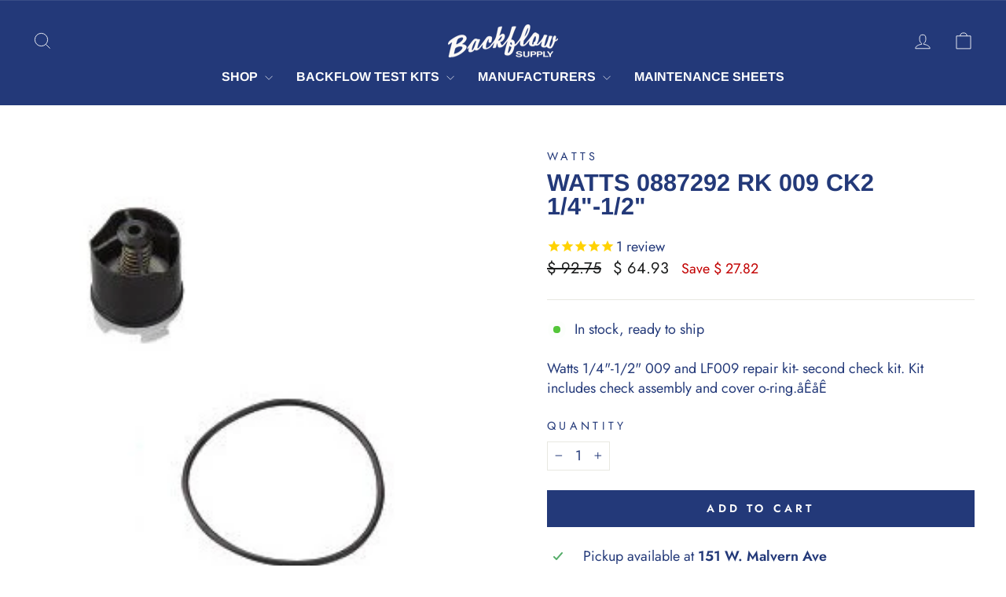

--- FILE ---
content_type: text/html; charset=utf-8
request_url: https://backflow-supply.com/products/rk-009-ck2-1-4-1-2
body_size: 28097
content:
<!doctype html>
<html class="no-js" lang="en" dir="ltr">
<head>
  <meta charset="utf-8">
  <meta http-equiv="X-UA-Compatible" content="IE=edge,chrome=1">
  <meta name="viewport" content="width=device-width,initial-scale=1">
  <meta name="theme-color" content="#233979">
  <link rel="canonical" href="https://backflow-supply.com/products/rk-009-ck2-1-4-1-2">
  <link rel="preconnect" href="https://cdn.shopify.com" crossorigin>
  <link rel="preconnect" href="https://fonts.shopifycdn.com" crossorigin>
  <link rel="dns-prefetch" href="https://productreviews.shopifycdn.com">
  <link rel="dns-prefetch" href="https://ajax.googleapis.com">
  <link rel="dns-prefetch" href="https://maps.googleapis.com">
  <link rel="dns-prefetch" href="https://maps.gstatic.com"><link rel="shortcut icon" href="//backflow-supply.com/cdn/shop/files/Backflow_logo_2B_1_32x32.png?v=1613158467" type="image/png" /><title>Watts 0887292 RK 009 CK2 1/4&quot;-1/2&quot;
&ndash; Backflow Supply
</title>
<meta name="description" content="Watts 1/4&quot;-1/2&quot; 009 and LF009 repair kit- second check kit. Kit includes check assembly and cover o-ring.åÊåÊ"><meta property="og:site_name" content="Backflow Supply">
  <meta property="og:url" content="https://backflow-supply.com/products/rk-009-ck2-1-4-1-2">
  <meta property="og:title" content="Watts 0887292 RK 009 CK2 1/4&quot;-1/2&quot;">
  <meta property="og:type" content="product">
  <meta property="og:description" content="Watts 1/4&quot;-1/2&quot; 009 and LF009 repair kit- second check kit. Kit includes check assembly and cover o-ring.åÊåÊ"><meta property="og:image" content="http://backflow-supply.com/cdn/shop/products/903762d2012fb462ba751b320f37cd5f.jpg?v=1748886559">
    <meta property="og:image:secure_url" content="https://backflow-supply.com/cdn/shop/products/903762d2012fb462ba751b320f37cd5f.jpg?v=1748886559">
    <meta property="og:image:width" content="266">
    <meta property="og:image:height" content="266"><meta name="twitter:site" content="@">
  <meta name="twitter:card" content="summary_large_image">
  <meta name="twitter:title" content="Watts 0887292 RK 009 CK2 1/4"-1/2"">
  <meta name="twitter:description" content="Watts 1/4&quot;-1/2&quot; 009 and LF009 repair kit- second check kit. Kit includes check assembly and cover o-ring.åÊåÊ">
<style data-shopify>@font-face {
  font-family: Arimo;
  font-weight: 700;
  font-style: normal;
  font-display: swap;
  src: url("//backflow-supply.com/cdn/fonts/arimo/arimo_n7.1d2d0638e6a1228d86beb0e10006e3280ccb2d04.woff2") format("woff2"),
       url("//backflow-supply.com/cdn/fonts/arimo/arimo_n7.f4b9139e8eac4a17b38b8707044c20f54c3be479.woff") format("woff");
}

  @font-face {
  font-family: Jost;
  font-weight: 400;
  font-style: normal;
  font-display: swap;
  src: url("//backflow-supply.com/cdn/fonts/jost/jost_n4.d47a1b6347ce4a4c9f437608011273009d91f2b7.woff2") format("woff2"),
       url("//backflow-supply.com/cdn/fonts/jost/jost_n4.791c46290e672b3f85c3d1c651ef2efa3819eadd.woff") format("woff");
}


  @font-face {
  font-family: Jost;
  font-weight: 600;
  font-style: normal;
  font-display: swap;
  src: url("//backflow-supply.com/cdn/fonts/jost/jost_n6.ec1178db7a7515114a2d84e3dd680832b7af8b99.woff2") format("woff2"),
       url("//backflow-supply.com/cdn/fonts/jost/jost_n6.b1178bb6bdd3979fef38e103a3816f6980aeaff9.woff") format("woff");
}

  @font-face {
  font-family: Jost;
  font-weight: 400;
  font-style: italic;
  font-display: swap;
  src: url("//backflow-supply.com/cdn/fonts/jost/jost_i4.b690098389649750ada222b9763d55796c5283a5.woff2") format("woff2"),
       url("//backflow-supply.com/cdn/fonts/jost/jost_i4.fd766415a47e50b9e391ae7ec04e2ae25e7e28b0.woff") format("woff");
}

  @font-face {
  font-family: Jost;
  font-weight: 600;
  font-style: italic;
  font-display: swap;
  src: url("//backflow-supply.com/cdn/fonts/jost/jost_i6.9af7e5f39e3a108c08f24047a4276332d9d7b85e.woff2") format("woff2"),
       url("//backflow-supply.com/cdn/fonts/jost/jost_i6.2bf310262638f998ed206777ce0b9a3b98b6fe92.woff") format("woff");
}

</style><link href="//backflow-supply.com/cdn/shop/t/10/assets/theme.css?v=102686593336392134641710940600" rel="stylesheet" type="text/css" media="all" />
<style data-shopify>:root {
    --typeHeaderPrimary: Arimo;
    --typeHeaderFallback: sans-serif;
    --typeHeaderSize: 36px;
    --typeHeaderWeight: 700;
    --typeHeaderLineHeight: 1;
    --typeHeaderSpacing: 0.0em;

    --typeBasePrimary:Jost;
    --typeBaseFallback:sans-serif;
    --typeBaseSize: 18px;
    --typeBaseWeight: 400;
    --typeBaseSpacing: 0.0em;
    --typeBaseLineHeight: 1.4;
    --typeBaselineHeightMinus01: 1.3;

    --typeCollectionTitle: 20px;

    --iconWeight: 2px;
    --iconLinecaps: miter;

    
        --buttonRadius: 0;
    

    --colorGridOverlayOpacity: 0.1;
    }

    .placeholder-content {
    background-image: linear-gradient(100deg, #ffffff 40%, #f7f7f7 63%, #ffffff 79%);
    }</style><script>
    document.documentElement.className = document.documentElement.className.replace('no-js', 'js');

    window.theme = window.theme || {};
    theme.routes = {
      home: "/",
      cart: "/cart.js",
      cartPage: "/cart",
      cartAdd: "/cart/add.js",
      cartChange: "/cart/change.js",
      search: "/search",
      predictiveSearch: "/search/suggest"
    };
    theme.strings = {
      soldOut: "Sold Out",
      unavailable: "Unavailable",
      inStockLabel: "In stock, ready to ship",
      oneStockLabel: "Low stock - [count] item left",
      otherStockLabel: "Low stock - [count] items left",
      willNotShipUntil: "Ready to ship [date]",
      willBeInStockAfter: "Back in stock [date]",
      waitingForStock: "Inventory on the way",
      savePrice: "Save [saved_amount]",
      cartEmpty: "Your cart is currently empty.",
      cartTermsConfirmation: "You must agree with the terms and conditions of sales to check out",
      searchCollections: "Collections",
      searchPages: "Pages",
      searchArticles: "Articles",
      productFrom: "from ",
      maxQuantity: "You can only have [quantity] of [title] in your cart."
    };
    theme.settings = {
      cartType: "drawer",
      isCustomerTemplate: false,
      moneyFormat: "$ {{amount}}",
      saveType: "dollar",
      productImageSize: "square",
      productImageCover: false,
      predictiveSearch: true,
      predictiveSearchType: null,
      predictiveSearchVendor: false,
      predictiveSearchPrice: false,
      quickView: true,
      themeName: 'Impulse',
      themeVersion: "7.4.0"
    };
  </script>

  <script>window.performance && window.performance.mark && window.performance.mark('shopify.content_for_header.start');</script><meta name="google-site-verification" content="T65P_225rJYVnqbwE4x1CwW7uRDq4AgU3RqkjqMw8ZQ">
<meta id="shopify-digital-wallet" name="shopify-digital-wallet" content="/9474632/digital_wallets/dialog">
<meta name="shopify-checkout-api-token" content="a4a3c313f0e6bd3c83222e5b50e15fd4">
<meta id="in-context-paypal-metadata" data-shop-id="9474632" data-venmo-supported="false" data-environment="production" data-locale="en_US" data-paypal-v4="true" data-currency="USD">
<link rel="alternate" type="application/json+oembed" href="https://backflow-supply.com/products/rk-009-ck2-1-4-1-2.oembed">
<script async="async" src="/checkouts/internal/preloads.js?locale=en-US"></script>
<link rel="preconnect" href="https://shop.app" crossorigin="anonymous">
<script async="async" src="https://shop.app/checkouts/internal/preloads.js?locale=en-US&shop_id=9474632" crossorigin="anonymous"></script>
<script id="apple-pay-shop-capabilities" type="application/json">{"shopId":9474632,"countryCode":"US","currencyCode":"USD","merchantCapabilities":["supports3DS"],"merchantId":"gid:\/\/shopify\/Shop\/9474632","merchantName":"Backflow Supply","requiredBillingContactFields":["postalAddress","email","phone"],"requiredShippingContactFields":["postalAddress","email","phone"],"shippingType":"shipping","supportedNetworks":["visa","masterCard","amex","discover","elo","jcb"],"total":{"type":"pending","label":"Backflow Supply","amount":"1.00"},"shopifyPaymentsEnabled":true,"supportsSubscriptions":true}</script>
<script id="shopify-features" type="application/json">{"accessToken":"a4a3c313f0e6bd3c83222e5b50e15fd4","betas":["rich-media-storefront-analytics"],"domain":"backflow-supply.com","predictiveSearch":true,"shopId":9474632,"locale":"en"}</script>
<script>var Shopify = Shopify || {};
Shopify.shop = "backflow-supply.myshopify.com";
Shopify.locale = "en";
Shopify.currency = {"active":"USD","rate":"1.0"};
Shopify.country = "US";
Shopify.theme = {"name":"Backflow Supply [ Production ] 4.1.24","id":164781916473,"schema_name":"Impulse","schema_version":"7.4.0","theme_store_id":857,"role":"main"};
Shopify.theme.handle = "null";
Shopify.theme.style = {"id":null,"handle":null};
Shopify.cdnHost = "backflow-supply.com/cdn";
Shopify.routes = Shopify.routes || {};
Shopify.routes.root = "/";</script>
<script type="module">!function(o){(o.Shopify=o.Shopify||{}).modules=!0}(window);</script>
<script>!function(o){function n(){var o=[];function n(){o.push(Array.prototype.slice.apply(arguments))}return n.q=o,n}var t=o.Shopify=o.Shopify||{};t.loadFeatures=n(),t.autoloadFeatures=n()}(window);</script>
<script>
  window.ShopifyPay = window.ShopifyPay || {};
  window.ShopifyPay.apiHost = "shop.app\/pay";
  window.ShopifyPay.redirectState = null;
</script>
<script id="shop-js-analytics" type="application/json">{"pageType":"product"}</script>
<script defer="defer" async type="module" src="//backflow-supply.com/cdn/shopifycloud/shop-js/modules/v2/client.init-shop-cart-sync_BT-GjEfc.en.esm.js"></script>
<script defer="defer" async type="module" src="//backflow-supply.com/cdn/shopifycloud/shop-js/modules/v2/chunk.common_D58fp_Oc.esm.js"></script>
<script defer="defer" async type="module" src="//backflow-supply.com/cdn/shopifycloud/shop-js/modules/v2/chunk.modal_xMitdFEc.esm.js"></script>
<script type="module">
  await import("//backflow-supply.com/cdn/shopifycloud/shop-js/modules/v2/client.init-shop-cart-sync_BT-GjEfc.en.esm.js");
await import("//backflow-supply.com/cdn/shopifycloud/shop-js/modules/v2/chunk.common_D58fp_Oc.esm.js");
await import("//backflow-supply.com/cdn/shopifycloud/shop-js/modules/v2/chunk.modal_xMitdFEc.esm.js");

  window.Shopify.SignInWithShop?.initShopCartSync?.({"fedCMEnabled":true,"windoidEnabled":true});

</script>
<script>
  window.Shopify = window.Shopify || {};
  if (!window.Shopify.featureAssets) window.Shopify.featureAssets = {};
  window.Shopify.featureAssets['shop-js'] = {"shop-cart-sync":["modules/v2/client.shop-cart-sync_DZOKe7Ll.en.esm.js","modules/v2/chunk.common_D58fp_Oc.esm.js","modules/v2/chunk.modal_xMitdFEc.esm.js"],"init-fed-cm":["modules/v2/client.init-fed-cm_B6oLuCjv.en.esm.js","modules/v2/chunk.common_D58fp_Oc.esm.js","modules/v2/chunk.modal_xMitdFEc.esm.js"],"shop-cash-offers":["modules/v2/client.shop-cash-offers_D2sdYoxE.en.esm.js","modules/v2/chunk.common_D58fp_Oc.esm.js","modules/v2/chunk.modal_xMitdFEc.esm.js"],"shop-login-button":["modules/v2/client.shop-login-button_QeVjl5Y3.en.esm.js","modules/v2/chunk.common_D58fp_Oc.esm.js","modules/v2/chunk.modal_xMitdFEc.esm.js"],"pay-button":["modules/v2/client.pay-button_DXTOsIq6.en.esm.js","modules/v2/chunk.common_D58fp_Oc.esm.js","modules/v2/chunk.modal_xMitdFEc.esm.js"],"shop-button":["modules/v2/client.shop-button_DQZHx9pm.en.esm.js","modules/v2/chunk.common_D58fp_Oc.esm.js","modules/v2/chunk.modal_xMitdFEc.esm.js"],"avatar":["modules/v2/client.avatar_BTnouDA3.en.esm.js"],"init-windoid":["modules/v2/client.init-windoid_CR1B-cfM.en.esm.js","modules/v2/chunk.common_D58fp_Oc.esm.js","modules/v2/chunk.modal_xMitdFEc.esm.js"],"init-shop-for-new-customer-accounts":["modules/v2/client.init-shop-for-new-customer-accounts_C_vY_xzh.en.esm.js","modules/v2/client.shop-login-button_QeVjl5Y3.en.esm.js","modules/v2/chunk.common_D58fp_Oc.esm.js","modules/v2/chunk.modal_xMitdFEc.esm.js"],"init-shop-email-lookup-coordinator":["modules/v2/client.init-shop-email-lookup-coordinator_BI7n9ZSv.en.esm.js","modules/v2/chunk.common_D58fp_Oc.esm.js","modules/v2/chunk.modal_xMitdFEc.esm.js"],"init-shop-cart-sync":["modules/v2/client.init-shop-cart-sync_BT-GjEfc.en.esm.js","modules/v2/chunk.common_D58fp_Oc.esm.js","modules/v2/chunk.modal_xMitdFEc.esm.js"],"shop-toast-manager":["modules/v2/client.shop-toast-manager_DiYdP3xc.en.esm.js","modules/v2/chunk.common_D58fp_Oc.esm.js","modules/v2/chunk.modal_xMitdFEc.esm.js"],"init-customer-accounts":["modules/v2/client.init-customer-accounts_D9ZNqS-Q.en.esm.js","modules/v2/client.shop-login-button_QeVjl5Y3.en.esm.js","modules/v2/chunk.common_D58fp_Oc.esm.js","modules/v2/chunk.modal_xMitdFEc.esm.js"],"init-customer-accounts-sign-up":["modules/v2/client.init-customer-accounts-sign-up_iGw4briv.en.esm.js","modules/v2/client.shop-login-button_QeVjl5Y3.en.esm.js","modules/v2/chunk.common_D58fp_Oc.esm.js","modules/v2/chunk.modal_xMitdFEc.esm.js"],"shop-follow-button":["modules/v2/client.shop-follow-button_CqMgW2wH.en.esm.js","modules/v2/chunk.common_D58fp_Oc.esm.js","modules/v2/chunk.modal_xMitdFEc.esm.js"],"checkout-modal":["modules/v2/client.checkout-modal_xHeaAweL.en.esm.js","modules/v2/chunk.common_D58fp_Oc.esm.js","modules/v2/chunk.modal_xMitdFEc.esm.js"],"shop-login":["modules/v2/client.shop-login_D91U-Q7h.en.esm.js","modules/v2/chunk.common_D58fp_Oc.esm.js","modules/v2/chunk.modal_xMitdFEc.esm.js"],"lead-capture":["modules/v2/client.lead-capture_BJmE1dJe.en.esm.js","modules/v2/chunk.common_D58fp_Oc.esm.js","modules/v2/chunk.modal_xMitdFEc.esm.js"],"payment-terms":["modules/v2/client.payment-terms_Ci9AEqFq.en.esm.js","modules/v2/chunk.common_D58fp_Oc.esm.js","modules/v2/chunk.modal_xMitdFEc.esm.js"]};
</script>
<script>(function() {
  var isLoaded = false;
  function asyncLoad() {
    if (isLoaded) return;
    isLoaded = true;
    var urls = ["\/\/www.powr.io\/powr.js?powr-token=backflow-supply.myshopify.com\u0026external-type=shopify\u0026shop=backflow-supply.myshopify.com","https:\/\/cdn1.stamped.io\/files\/widget.min.js?shop=backflow-supply.myshopify.com","https:\/\/cdn.hextom.com\/js\/freeshippingbar.js?shop=backflow-supply.myshopify.com"];
    for (var i = 0; i < urls.length; i++) {
      var s = document.createElement('script');
      s.type = 'text/javascript';
      s.async = true;
      s.src = urls[i];
      var x = document.getElementsByTagName('script')[0];
      x.parentNode.insertBefore(s, x);
    }
  };
  if(window.attachEvent) {
    window.attachEvent('onload', asyncLoad);
  } else {
    window.addEventListener('load', asyncLoad, false);
  }
})();</script>
<script id="__st">var __st={"a":9474632,"offset":-25200,"reqid":"9053f3f5-d2c5-4152-b557-aba0f2bcee2a-1769058994","pageurl":"backflow-supply.com\/products\/rk-009-ck2-1-4-1-2","u":"90f321ccad54","p":"product","rtyp":"product","rid":8726722065};</script>
<script>window.ShopifyPaypalV4VisibilityTracking = true;</script>
<script id="captcha-bootstrap">!function(){'use strict';const t='contact',e='account',n='new_comment',o=[[t,t],['blogs',n],['comments',n],[t,'customer']],c=[[e,'customer_login'],[e,'guest_login'],[e,'recover_customer_password'],[e,'create_customer']],r=t=>t.map((([t,e])=>`form[action*='/${t}']:not([data-nocaptcha='true']) input[name='form_type'][value='${e}']`)).join(','),a=t=>()=>t?[...document.querySelectorAll(t)].map((t=>t.form)):[];function s(){const t=[...o],e=r(t);return a(e)}const i='password',u='form_key',d=['recaptcha-v3-token','g-recaptcha-response','h-captcha-response',i],f=()=>{try{return window.sessionStorage}catch{return}},m='__shopify_v',_=t=>t.elements[u];function p(t,e,n=!1){try{const o=window.sessionStorage,c=JSON.parse(o.getItem(e)),{data:r}=function(t){const{data:e,action:n}=t;return t[m]||n?{data:e,action:n}:{data:t,action:n}}(c);for(const[e,n]of Object.entries(r))t.elements[e]&&(t.elements[e].value=n);n&&o.removeItem(e)}catch(o){console.error('form repopulation failed',{error:o})}}const l='form_type',E='cptcha';function T(t){t.dataset[E]=!0}const w=window,h=w.document,L='Shopify',v='ce_forms',y='captcha';let A=!1;((t,e)=>{const n=(g='f06e6c50-85a8-45c8-87d0-21a2b65856fe',I='https://cdn.shopify.com/shopifycloud/storefront-forms-hcaptcha/ce_storefront_forms_captcha_hcaptcha.v1.5.2.iife.js',D={infoText:'Protected by hCaptcha',privacyText:'Privacy',termsText:'Terms'},(t,e,n)=>{const o=w[L][v],c=o.bindForm;if(c)return c(t,g,e,D).then(n);var r;o.q.push([[t,g,e,D],n]),r=I,A||(h.body.append(Object.assign(h.createElement('script'),{id:'captcha-provider',async:!0,src:r})),A=!0)});var g,I,D;w[L]=w[L]||{},w[L][v]=w[L][v]||{},w[L][v].q=[],w[L][y]=w[L][y]||{},w[L][y].protect=function(t,e){n(t,void 0,e),T(t)},Object.freeze(w[L][y]),function(t,e,n,w,h,L){const[v,y,A,g]=function(t,e,n){const i=e?o:[],u=t?c:[],d=[...i,...u],f=r(d),m=r(i),_=r(d.filter((([t,e])=>n.includes(e))));return[a(f),a(m),a(_),s()]}(w,h,L),I=t=>{const e=t.target;return e instanceof HTMLFormElement?e:e&&e.form},D=t=>v().includes(t);t.addEventListener('submit',(t=>{const e=I(t);if(!e)return;const n=D(e)&&!e.dataset.hcaptchaBound&&!e.dataset.recaptchaBound,o=_(e),c=g().includes(e)&&(!o||!o.value);(n||c)&&t.preventDefault(),c&&!n&&(function(t){try{if(!f())return;!function(t){const e=f();if(!e)return;const n=_(t);if(!n)return;const o=n.value;o&&e.removeItem(o)}(t);const e=Array.from(Array(32),(()=>Math.random().toString(36)[2])).join('');!function(t,e){_(t)||t.append(Object.assign(document.createElement('input'),{type:'hidden',name:u})),t.elements[u].value=e}(t,e),function(t,e){const n=f();if(!n)return;const o=[...t.querySelectorAll(`input[type='${i}']`)].map((({name:t})=>t)),c=[...d,...o],r={};for(const[a,s]of new FormData(t).entries())c.includes(a)||(r[a]=s);n.setItem(e,JSON.stringify({[m]:1,action:t.action,data:r}))}(t,e)}catch(e){console.error('failed to persist form',e)}}(e),e.submit())}));const S=(t,e)=>{t&&!t.dataset[E]&&(n(t,e.some((e=>e===t))),T(t))};for(const o of['focusin','change'])t.addEventListener(o,(t=>{const e=I(t);D(e)&&S(e,y())}));const B=e.get('form_key'),M=e.get(l),P=B&&M;t.addEventListener('DOMContentLoaded',(()=>{const t=y();if(P)for(const e of t)e.elements[l].value===M&&p(e,B);[...new Set([...A(),...v().filter((t=>'true'===t.dataset.shopifyCaptcha))])].forEach((e=>S(e,t)))}))}(h,new URLSearchParams(w.location.search),n,t,e,['guest_login'])})(!0,!0)}();</script>
<script integrity="sha256-4kQ18oKyAcykRKYeNunJcIwy7WH5gtpwJnB7kiuLZ1E=" data-source-attribution="shopify.loadfeatures" defer="defer" src="//backflow-supply.com/cdn/shopifycloud/storefront/assets/storefront/load_feature-a0a9edcb.js" crossorigin="anonymous"></script>
<script crossorigin="anonymous" defer="defer" src="//backflow-supply.com/cdn/shopifycloud/storefront/assets/shopify_pay/storefront-65b4c6d7.js?v=20250812"></script>
<script data-source-attribution="shopify.dynamic_checkout.dynamic.init">var Shopify=Shopify||{};Shopify.PaymentButton=Shopify.PaymentButton||{isStorefrontPortableWallets:!0,init:function(){window.Shopify.PaymentButton.init=function(){};var t=document.createElement("script");t.src="https://backflow-supply.com/cdn/shopifycloud/portable-wallets/latest/portable-wallets.en.js",t.type="module",document.head.appendChild(t)}};
</script>
<script data-source-attribution="shopify.dynamic_checkout.buyer_consent">
  function portableWalletsHideBuyerConsent(e){var t=document.getElementById("shopify-buyer-consent"),n=document.getElementById("shopify-subscription-policy-button");t&&n&&(t.classList.add("hidden"),t.setAttribute("aria-hidden","true"),n.removeEventListener("click",e))}function portableWalletsShowBuyerConsent(e){var t=document.getElementById("shopify-buyer-consent"),n=document.getElementById("shopify-subscription-policy-button");t&&n&&(t.classList.remove("hidden"),t.removeAttribute("aria-hidden"),n.addEventListener("click",e))}window.Shopify?.PaymentButton&&(window.Shopify.PaymentButton.hideBuyerConsent=portableWalletsHideBuyerConsent,window.Shopify.PaymentButton.showBuyerConsent=portableWalletsShowBuyerConsent);
</script>
<script data-source-attribution="shopify.dynamic_checkout.cart.bootstrap">document.addEventListener("DOMContentLoaded",(function(){function t(){return document.querySelector("shopify-accelerated-checkout-cart, shopify-accelerated-checkout")}if(t())Shopify.PaymentButton.init();else{new MutationObserver((function(e,n){t()&&(Shopify.PaymentButton.init(),n.disconnect())})).observe(document.body,{childList:!0,subtree:!0})}}));
</script>
<link id="shopify-accelerated-checkout-styles" rel="stylesheet" media="screen" href="https://backflow-supply.com/cdn/shopifycloud/portable-wallets/latest/accelerated-checkout-backwards-compat.css" crossorigin="anonymous">
<style id="shopify-accelerated-checkout-cart">
        #shopify-buyer-consent {
  margin-top: 1em;
  display: inline-block;
  width: 100%;
}

#shopify-buyer-consent.hidden {
  display: none;
}

#shopify-subscription-policy-button {
  background: none;
  border: none;
  padding: 0;
  text-decoration: underline;
  font-size: inherit;
  cursor: pointer;
}

#shopify-subscription-policy-button::before {
  box-shadow: none;
}

      </style>

<script>window.performance && window.performance.mark && window.performance.mark('shopify.content_for_header.end');</script>

  <script src="//backflow-supply.com/cdn/shop/t/10/assets/vendor-scripts-v11.js" defer="defer"></script><script src="//backflow-supply.com/cdn/shop/t/10/assets/theme.js?v=16460671860820803501709753621" defer="defer"></script>
<script src="https://cdn.shopify.com/extensions/019b7cd0-6587-73c3-9937-bcc2249fa2c4/lb-upsell-227/assets/lb-selleasy.js" type="text/javascript" defer="defer"></script>
<link href="https://monorail-edge.shopifysvc.com" rel="dns-prefetch">
<script>(function(){if ("sendBeacon" in navigator && "performance" in window) {try {var session_token_from_headers = performance.getEntriesByType('navigation')[0].serverTiming.find(x => x.name == '_s').description;} catch {var session_token_from_headers = undefined;}var session_cookie_matches = document.cookie.match(/_shopify_s=([^;]*)/);var session_token_from_cookie = session_cookie_matches && session_cookie_matches.length === 2 ? session_cookie_matches[1] : "";var session_token = session_token_from_headers || session_token_from_cookie || "";function handle_abandonment_event(e) {var entries = performance.getEntries().filter(function(entry) {return /monorail-edge.shopifysvc.com/.test(entry.name);});if (!window.abandonment_tracked && entries.length === 0) {window.abandonment_tracked = true;var currentMs = Date.now();var navigation_start = performance.timing.navigationStart;var payload = {shop_id: 9474632,url: window.location.href,navigation_start,duration: currentMs - navigation_start,session_token,page_type: "product"};window.navigator.sendBeacon("https://monorail-edge.shopifysvc.com/v1/produce", JSON.stringify({schema_id: "online_store_buyer_site_abandonment/1.1",payload: payload,metadata: {event_created_at_ms: currentMs,event_sent_at_ms: currentMs}}));}}window.addEventListener('pagehide', handle_abandonment_event);}}());</script>
<script id="web-pixels-manager-setup">(function e(e,d,r,n,o){if(void 0===o&&(o={}),!Boolean(null===(a=null===(i=window.Shopify)||void 0===i?void 0:i.analytics)||void 0===a?void 0:a.replayQueue)){var i,a;window.Shopify=window.Shopify||{};var t=window.Shopify;t.analytics=t.analytics||{};var s=t.analytics;s.replayQueue=[],s.publish=function(e,d,r){return s.replayQueue.push([e,d,r]),!0};try{self.performance.mark("wpm:start")}catch(e){}var l=function(){var e={modern:/Edge?\/(1{2}[4-9]|1[2-9]\d|[2-9]\d{2}|\d{4,})\.\d+(\.\d+|)|Firefox\/(1{2}[4-9]|1[2-9]\d|[2-9]\d{2}|\d{4,})\.\d+(\.\d+|)|Chrom(ium|e)\/(9{2}|\d{3,})\.\d+(\.\d+|)|(Maci|X1{2}).+ Version\/(15\.\d+|(1[6-9]|[2-9]\d|\d{3,})\.\d+)([,.]\d+|)( \(\w+\)|)( Mobile\/\w+|) Safari\/|Chrome.+OPR\/(9{2}|\d{3,})\.\d+\.\d+|(CPU[ +]OS|iPhone[ +]OS|CPU[ +]iPhone|CPU IPhone OS|CPU iPad OS)[ +]+(15[._]\d+|(1[6-9]|[2-9]\d|\d{3,})[._]\d+)([._]\d+|)|Android:?[ /-](13[3-9]|1[4-9]\d|[2-9]\d{2}|\d{4,})(\.\d+|)(\.\d+|)|Android.+Firefox\/(13[5-9]|1[4-9]\d|[2-9]\d{2}|\d{4,})\.\d+(\.\d+|)|Android.+Chrom(ium|e)\/(13[3-9]|1[4-9]\d|[2-9]\d{2}|\d{4,})\.\d+(\.\d+|)|SamsungBrowser\/([2-9]\d|\d{3,})\.\d+/,legacy:/Edge?\/(1[6-9]|[2-9]\d|\d{3,})\.\d+(\.\d+|)|Firefox\/(5[4-9]|[6-9]\d|\d{3,})\.\d+(\.\d+|)|Chrom(ium|e)\/(5[1-9]|[6-9]\d|\d{3,})\.\d+(\.\d+|)([\d.]+$|.*Safari\/(?![\d.]+ Edge\/[\d.]+$))|(Maci|X1{2}).+ Version\/(10\.\d+|(1[1-9]|[2-9]\d|\d{3,})\.\d+)([,.]\d+|)( \(\w+\)|)( Mobile\/\w+|) Safari\/|Chrome.+OPR\/(3[89]|[4-9]\d|\d{3,})\.\d+\.\d+|(CPU[ +]OS|iPhone[ +]OS|CPU[ +]iPhone|CPU IPhone OS|CPU iPad OS)[ +]+(10[._]\d+|(1[1-9]|[2-9]\d|\d{3,})[._]\d+)([._]\d+|)|Android:?[ /-](13[3-9]|1[4-9]\d|[2-9]\d{2}|\d{4,})(\.\d+|)(\.\d+|)|Mobile Safari.+OPR\/([89]\d|\d{3,})\.\d+\.\d+|Android.+Firefox\/(13[5-9]|1[4-9]\d|[2-9]\d{2}|\d{4,})\.\d+(\.\d+|)|Android.+Chrom(ium|e)\/(13[3-9]|1[4-9]\d|[2-9]\d{2}|\d{4,})\.\d+(\.\d+|)|Android.+(UC? ?Browser|UCWEB|U3)[ /]?(15\.([5-9]|\d{2,})|(1[6-9]|[2-9]\d|\d{3,})\.\d+)\.\d+|SamsungBrowser\/(5\.\d+|([6-9]|\d{2,})\.\d+)|Android.+MQ{2}Browser\/(14(\.(9|\d{2,})|)|(1[5-9]|[2-9]\d|\d{3,})(\.\d+|))(\.\d+|)|K[Aa][Ii]OS\/(3\.\d+|([4-9]|\d{2,})\.\d+)(\.\d+|)/},d=e.modern,r=e.legacy,n=navigator.userAgent;return n.match(d)?"modern":n.match(r)?"legacy":"unknown"}(),u="modern"===l?"modern":"legacy",c=(null!=n?n:{modern:"",legacy:""})[u],f=function(e){return[e.baseUrl,"/wpm","/b",e.hashVersion,"modern"===e.buildTarget?"m":"l",".js"].join("")}({baseUrl:d,hashVersion:r,buildTarget:u}),m=function(e){var d=e.version,r=e.bundleTarget,n=e.surface,o=e.pageUrl,i=e.monorailEndpoint;return{emit:function(e){var a=e.status,t=e.errorMsg,s=(new Date).getTime(),l=JSON.stringify({metadata:{event_sent_at_ms:s},events:[{schema_id:"web_pixels_manager_load/3.1",payload:{version:d,bundle_target:r,page_url:o,status:a,surface:n,error_msg:t},metadata:{event_created_at_ms:s}}]});if(!i)return console&&console.warn&&console.warn("[Web Pixels Manager] No Monorail endpoint provided, skipping logging."),!1;try{return self.navigator.sendBeacon.bind(self.navigator)(i,l)}catch(e){}var u=new XMLHttpRequest;try{return u.open("POST",i,!0),u.setRequestHeader("Content-Type","text/plain"),u.send(l),!0}catch(e){return console&&console.warn&&console.warn("[Web Pixels Manager] Got an unhandled error while logging to Monorail."),!1}}}}({version:r,bundleTarget:l,surface:e.surface,pageUrl:self.location.href,monorailEndpoint:e.monorailEndpoint});try{o.browserTarget=l,function(e){var d=e.src,r=e.async,n=void 0===r||r,o=e.onload,i=e.onerror,a=e.sri,t=e.scriptDataAttributes,s=void 0===t?{}:t,l=document.createElement("script"),u=document.querySelector("head"),c=document.querySelector("body");if(l.async=n,l.src=d,a&&(l.integrity=a,l.crossOrigin="anonymous"),s)for(var f in s)if(Object.prototype.hasOwnProperty.call(s,f))try{l.dataset[f]=s[f]}catch(e){}if(o&&l.addEventListener("load",o),i&&l.addEventListener("error",i),u)u.appendChild(l);else{if(!c)throw new Error("Did not find a head or body element to append the script");c.appendChild(l)}}({src:f,async:!0,onload:function(){if(!function(){var e,d;return Boolean(null===(d=null===(e=window.Shopify)||void 0===e?void 0:e.analytics)||void 0===d?void 0:d.initialized)}()){var d=window.webPixelsManager.init(e)||void 0;if(d){var r=window.Shopify.analytics;r.replayQueue.forEach((function(e){var r=e[0],n=e[1],o=e[2];d.publishCustomEvent(r,n,o)})),r.replayQueue=[],r.publish=d.publishCustomEvent,r.visitor=d.visitor,r.initialized=!0}}},onerror:function(){return m.emit({status:"failed",errorMsg:"".concat(f," has failed to load")})},sri:function(e){var d=/^sha384-[A-Za-z0-9+/=]+$/;return"string"==typeof e&&d.test(e)}(c)?c:"",scriptDataAttributes:o}),m.emit({status:"loading"})}catch(e){m.emit({status:"failed",errorMsg:(null==e?void 0:e.message)||"Unknown error"})}}})({shopId: 9474632,storefrontBaseUrl: "https://backflow-supply.com",extensionsBaseUrl: "https://extensions.shopifycdn.com/cdn/shopifycloud/web-pixels-manager",monorailEndpoint: "https://monorail-edge.shopifysvc.com/unstable/produce_batch",surface: "storefront-renderer",enabledBetaFlags: ["2dca8a86"],webPixelsConfigList: [{"id":"813400377","configuration":"{\"config\":\"{\\\"google_tag_ids\\\":[\\\"G-2DM00YQ662\\\",\\\"AW-802893901\\\",\\\"GT-WR4DB3B\\\"],\\\"target_country\\\":\\\"US\\\",\\\"gtag_events\\\":[{\\\"type\\\":\\\"begin_checkout\\\",\\\"action_label\\\":[\\\"G-2DM00YQ662\\\",\\\"AW-802893901\\\/9Z-WCKez264DEM3g7P4C\\\"]},{\\\"type\\\":\\\"search\\\",\\\"action_label\\\":[\\\"G-2DM00YQ662\\\",\\\"AW-802893901\\\/I1PcCKqz264DEM3g7P4C\\\"]},{\\\"type\\\":\\\"view_item\\\",\\\"action_label\\\":[\\\"G-2DM00YQ662\\\",\\\"AW-802893901\\\/z7JxCKGz264DEM3g7P4C\\\",\\\"MC-XNN1JFQHXY\\\"]},{\\\"type\\\":\\\"purchase\\\",\\\"action_label\\\":[\\\"G-2DM00YQ662\\\",\\\"AW-802893901\\\/cqFTCJ6z264DEM3g7P4C\\\",\\\"MC-XNN1JFQHXY\\\"]},{\\\"type\\\":\\\"page_view\\\",\\\"action_label\\\":[\\\"G-2DM00YQ662\\\",\\\"AW-802893901\\\/eHAxCJuz264DEM3g7P4C\\\",\\\"MC-XNN1JFQHXY\\\"]},{\\\"type\\\":\\\"add_payment_info\\\",\\\"action_label\\\":[\\\"G-2DM00YQ662\\\",\\\"AW-802893901\\\/o6qkCK2z264DEM3g7P4C\\\"]},{\\\"type\\\":\\\"add_to_cart\\\",\\\"action_label\\\":[\\\"G-2DM00YQ662\\\",\\\"AW-802893901\\\/fBTfCKSz264DEM3g7P4C\\\"]}],\\\"enable_monitoring_mode\\\":false}\"}","eventPayloadVersion":"v1","runtimeContext":"OPEN","scriptVersion":"b2a88bafab3e21179ed38636efcd8a93","type":"APP","apiClientId":1780363,"privacyPurposes":[],"dataSharingAdjustments":{"protectedCustomerApprovalScopes":["read_customer_address","read_customer_email","read_customer_name","read_customer_personal_data","read_customer_phone"]}},{"id":"174588217","configuration":"{\"accountID\":\"selleasy-metrics-track\"}","eventPayloadVersion":"v1","runtimeContext":"STRICT","scriptVersion":"5aac1f99a8ca74af74cea751ede503d2","type":"APP","apiClientId":5519923,"privacyPurposes":[],"dataSharingAdjustments":{"protectedCustomerApprovalScopes":["read_customer_email","read_customer_name","read_customer_personal_data"]}},{"id":"shopify-app-pixel","configuration":"{}","eventPayloadVersion":"v1","runtimeContext":"STRICT","scriptVersion":"0450","apiClientId":"shopify-pixel","type":"APP","privacyPurposes":["ANALYTICS","MARKETING"]},{"id":"shopify-custom-pixel","eventPayloadVersion":"v1","runtimeContext":"LAX","scriptVersion":"0450","apiClientId":"shopify-pixel","type":"CUSTOM","privacyPurposes":["ANALYTICS","MARKETING"]}],isMerchantRequest: false,initData: {"shop":{"name":"Backflow Supply","paymentSettings":{"currencyCode":"USD"},"myshopifyDomain":"backflow-supply.myshopify.com","countryCode":"US","storefrontUrl":"https:\/\/backflow-supply.com"},"customer":null,"cart":null,"checkout":null,"productVariants":[{"price":{"amount":64.93,"currencyCode":"USD"},"product":{"title":"Watts 0887292 RK 009 CK2 1\/4\"-1\/2\"","vendor":"WATTS","id":"8726722065","untranslatedTitle":"Watts 0887292 RK 009 CK2 1\/4\"-1\/2\"","url":"\/products\/rk-009-ck2-1-4-1-2","type":"Repair Kit"},"id":"30877740625","image":{"src":"\/\/backflow-supply.com\/cdn\/shop\/products\/903762d2012fb462ba751b320f37cd5f.jpg?v=1748886559"},"sku":"0887292","title":"Default Title","untranslatedTitle":"Default Title"}],"purchasingCompany":null},},"https://backflow-supply.com/cdn","fcfee988w5aeb613cpc8e4bc33m6693e112",{"modern":"","legacy":""},{"shopId":"9474632","storefrontBaseUrl":"https:\/\/backflow-supply.com","extensionBaseUrl":"https:\/\/extensions.shopifycdn.com\/cdn\/shopifycloud\/web-pixels-manager","surface":"storefront-renderer","enabledBetaFlags":"[\"2dca8a86\"]","isMerchantRequest":"false","hashVersion":"fcfee988w5aeb613cpc8e4bc33m6693e112","publish":"custom","events":"[[\"page_viewed\",{}],[\"product_viewed\",{\"productVariant\":{\"price\":{\"amount\":64.93,\"currencyCode\":\"USD\"},\"product\":{\"title\":\"Watts 0887292 RK 009 CK2 1\/4\\\"-1\/2\\\"\",\"vendor\":\"WATTS\",\"id\":\"8726722065\",\"untranslatedTitle\":\"Watts 0887292 RK 009 CK2 1\/4\\\"-1\/2\\\"\",\"url\":\"\/products\/rk-009-ck2-1-4-1-2\",\"type\":\"Repair Kit\"},\"id\":\"30877740625\",\"image\":{\"src\":\"\/\/backflow-supply.com\/cdn\/shop\/products\/903762d2012fb462ba751b320f37cd5f.jpg?v=1748886559\"},\"sku\":\"0887292\",\"title\":\"Default Title\",\"untranslatedTitle\":\"Default Title\"}}]]"});</script><script>
  window.ShopifyAnalytics = window.ShopifyAnalytics || {};
  window.ShopifyAnalytics.meta = window.ShopifyAnalytics.meta || {};
  window.ShopifyAnalytics.meta.currency = 'USD';
  var meta = {"product":{"id":8726722065,"gid":"gid:\/\/shopify\/Product\/8726722065","vendor":"WATTS","type":"Repair Kit","handle":"rk-009-ck2-1-4-1-2","variants":[{"id":30877740625,"price":6493,"name":"Watts 0887292 RK 009 CK2 1\/4\"-1\/2\"","public_title":null,"sku":"0887292"}],"remote":false},"page":{"pageType":"product","resourceType":"product","resourceId":8726722065,"requestId":"9053f3f5-d2c5-4152-b557-aba0f2bcee2a-1769058994"}};
  for (var attr in meta) {
    window.ShopifyAnalytics.meta[attr] = meta[attr];
  }
</script>
<script class="analytics">
  (function () {
    var customDocumentWrite = function(content) {
      var jquery = null;

      if (window.jQuery) {
        jquery = window.jQuery;
      } else if (window.Checkout && window.Checkout.$) {
        jquery = window.Checkout.$;
      }

      if (jquery) {
        jquery('body').append(content);
      }
    };

    var hasLoggedConversion = function(token) {
      if (token) {
        return document.cookie.indexOf('loggedConversion=' + token) !== -1;
      }
      return false;
    }

    var setCookieIfConversion = function(token) {
      if (token) {
        var twoMonthsFromNow = new Date(Date.now());
        twoMonthsFromNow.setMonth(twoMonthsFromNow.getMonth() + 2);

        document.cookie = 'loggedConversion=' + token + '; expires=' + twoMonthsFromNow;
      }
    }

    var trekkie = window.ShopifyAnalytics.lib = window.trekkie = window.trekkie || [];
    if (trekkie.integrations) {
      return;
    }
    trekkie.methods = [
      'identify',
      'page',
      'ready',
      'track',
      'trackForm',
      'trackLink'
    ];
    trekkie.factory = function(method) {
      return function() {
        var args = Array.prototype.slice.call(arguments);
        args.unshift(method);
        trekkie.push(args);
        return trekkie;
      };
    };
    for (var i = 0; i < trekkie.methods.length; i++) {
      var key = trekkie.methods[i];
      trekkie[key] = trekkie.factory(key);
    }
    trekkie.load = function(config) {
      trekkie.config = config || {};
      trekkie.config.initialDocumentCookie = document.cookie;
      var first = document.getElementsByTagName('script')[0];
      var script = document.createElement('script');
      script.type = 'text/javascript';
      script.onerror = function(e) {
        var scriptFallback = document.createElement('script');
        scriptFallback.type = 'text/javascript';
        scriptFallback.onerror = function(error) {
                var Monorail = {
      produce: function produce(monorailDomain, schemaId, payload) {
        var currentMs = new Date().getTime();
        var event = {
          schema_id: schemaId,
          payload: payload,
          metadata: {
            event_created_at_ms: currentMs,
            event_sent_at_ms: currentMs
          }
        };
        return Monorail.sendRequest("https://" + monorailDomain + "/v1/produce", JSON.stringify(event));
      },
      sendRequest: function sendRequest(endpointUrl, payload) {
        // Try the sendBeacon API
        if (window && window.navigator && typeof window.navigator.sendBeacon === 'function' && typeof window.Blob === 'function' && !Monorail.isIos12()) {
          var blobData = new window.Blob([payload], {
            type: 'text/plain'
          });

          if (window.navigator.sendBeacon(endpointUrl, blobData)) {
            return true;
          } // sendBeacon was not successful

        } // XHR beacon

        var xhr = new XMLHttpRequest();

        try {
          xhr.open('POST', endpointUrl);
          xhr.setRequestHeader('Content-Type', 'text/plain');
          xhr.send(payload);
        } catch (e) {
          console.log(e);
        }

        return false;
      },
      isIos12: function isIos12() {
        return window.navigator.userAgent.lastIndexOf('iPhone; CPU iPhone OS 12_') !== -1 || window.navigator.userAgent.lastIndexOf('iPad; CPU OS 12_') !== -1;
      }
    };
    Monorail.produce('monorail-edge.shopifysvc.com',
      'trekkie_storefront_load_errors/1.1',
      {shop_id: 9474632,
      theme_id: 164781916473,
      app_name: "storefront",
      context_url: window.location.href,
      source_url: "//backflow-supply.com/cdn/s/trekkie.storefront.1bbfab421998800ff09850b62e84b8915387986d.min.js"});

        };
        scriptFallback.async = true;
        scriptFallback.src = '//backflow-supply.com/cdn/s/trekkie.storefront.1bbfab421998800ff09850b62e84b8915387986d.min.js';
        first.parentNode.insertBefore(scriptFallback, first);
      };
      script.async = true;
      script.src = '//backflow-supply.com/cdn/s/trekkie.storefront.1bbfab421998800ff09850b62e84b8915387986d.min.js';
      first.parentNode.insertBefore(script, first);
    };
    trekkie.load(
      {"Trekkie":{"appName":"storefront","development":false,"defaultAttributes":{"shopId":9474632,"isMerchantRequest":null,"themeId":164781916473,"themeCityHash":"7467058464145221842","contentLanguage":"en","currency":"USD","eventMetadataId":"a424b047-4bcb-4bf4-9e7a-a7f2d16a6f28"},"isServerSideCookieWritingEnabled":true,"monorailRegion":"shop_domain","enabledBetaFlags":["65f19447"]},"Session Attribution":{},"S2S":{"facebookCapiEnabled":false,"source":"trekkie-storefront-renderer","apiClientId":580111}}
    );

    var loaded = false;
    trekkie.ready(function() {
      if (loaded) return;
      loaded = true;

      window.ShopifyAnalytics.lib = window.trekkie;

      var originalDocumentWrite = document.write;
      document.write = customDocumentWrite;
      try { window.ShopifyAnalytics.merchantGoogleAnalytics.call(this); } catch(error) {};
      document.write = originalDocumentWrite;

      window.ShopifyAnalytics.lib.page(null,{"pageType":"product","resourceType":"product","resourceId":8726722065,"requestId":"9053f3f5-d2c5-4152-b557-aba0f2bcee2a-1769058994","shopifyEmitted":true});

      var match = window.location.pathname.match(/checkouts\/(.+)\/(thank_you|post_purchase)/)
      var token = match? match[1]: undefined;
      if (!hasLoggedConversion(token)) {
        setCookieIfConversion(token);
        window.ShopifyAnalytics.lib.track("Viewed Product",{"currency":"USD","variantId":30877740625,"productId":8726722065,"productGid":"gid:\/\/shopify\/Product\/8726722065","name":"Watts 0887292 RK 009 CK2 1\/4\"-1\/2\"","price":"64.93","sku":"0887292","brand":"WATTS","variant":null,"category":"Repair Kit","nonInteraction":true,"remote":false},undefined,undefined,{"shopifyEmitted":true});
      window.ShopifyAnalytics.lib.track("monorail:\/\/trekkie_storefront_viewed_product\/1.1",{"currency":"USD","variantId":30877740625,"productId":8726722065,"productGid":"gid:\/\/shopify\/Product\/8726722065","name":"Watts 0887292 RK 009 CK2 1\/4\"-1\/2\"","price":"64.93","sku":"0887292","brand":"WATTS","variant":null,"category":"Repair Kit","nonInteraction":true,"remote":false,"referer":"https:\/\/backflow-supply.com\/products\/rk-009-ck2-1-4-1-2"});
      }
    });


        var eventsListenerScript = document.createElement('script');
        eventsListenerScript.async = true;
        eventsListenerScript.src = "//backflow-supply.com/cdn/shopifycloud/storefront/assets/shop_events_listener-3da45d37.js";
        document.getElementsByTagName('head')[0].appendChild(eventsListenerScript);

})();</script>
  <script>
  if (!window.ga || (window.ga && typeof window.ga !== 'function')) {
    window.ga = function ga() {
      (window.ga.q = window.ga.q || []).push(arguments);
      if (window.Shopify && window.Shopify.analytics && typeof window.Shopify.analytics.publish === 'function') {
        window.Shopify.analytics.publish("ga_stub_called", {}, {sendTo: "google_osp_migration"});
      }
      console.error("Shopify's Google Analytics stub called with:", Array.from(arguments), "\nSee https://help.shopify.com/manual/promoting-marketing/pixels/pixel-migration#google for more information.");
    };
    if (window.Shopify && window.Shopify.analytics && typeof window.Shopify.analytics.publish === 'function') {
      window.Shopify.analytics.publish("ga_stub_initialized", {}, {sendTo: "google_osp_migration"});
    }
  }
</script>
<script
  defer
  src="https://backflow-supply.com/cdn/shopifycloud/perf-kit/shopify-perf-kit-3.0.4.min.js"
  data-application="storefront-renderer"
  data-shop-id="9474632"
  data-render-region="gcp-us-central1"
  data-page-type="product"
  data-theme-instance-id="164781916473"
  data-theme-name="Impulse"
  data-theme-version="7.4.0"
  data-monorail-region="shop_domain"
  data-resource-timing-sampling-rate="10"
  data-shs="true"
  data-shs-beacon="true"
  data-shs-export-with-fetch="true"
  data-shs-logs-sample-rate="1"
  data-shs-beacon-endpoint="https://backflow-supply.com/api/collect"
></script>
</head>

<body class="template-product " data-center-text="true" data-button_style="square" data-type_header_capitalize="true" data-type_headers_align_text="true" data-type_product_capitalize="true" data-swatch_style="round" >

  <a class="in-page-link visually-hidden skip-link" href="#MainContent">Skip to content</a>

  <div id="PageContainer" class="page-container">
    <div class="transition-body"><!-- BEGIN sections: header-group -->
<div id="shopify-section-sections--22028119507257__header" class="shopify-section shopify-section-group-header-group">

<div id="NavDrawer" class="drawer drawer--left">
  <div class="drawer__contents">
    <div class="drawer__fixed-header">
      <div class="drawer__header appear-animation appear-delay-1">
        <div class="h2 drawer__title"></div>
        <div class="drawer__close">
          <button type="button" class="drawer__close-button js-drawer-close">
            <svg aria-hidden="true" focusable="false" role="presentation" class="icon icon-close" viewBox="0 0 64 64"><title>icon-X</title><path d="m19 17.61 27.12 27.13m0-27.12L19 44.74"/></svg>
            <span class="icon__fallback-text">Close menu</span>
          </button>
        </div>
      </div>
    </div>
    <div class="drawer__scrollable">
      <ul class="mobile-nav mobile-nav--heading-style" role="navigation" aria-label="Primary"><li class="mobile-nav__item appear-animation appear-delay-2"><div class="mobile-nav__has-sublist"><a href="https://backflow-supply.com/collections/all"
                    class="mobile-nav__link mobile-nav__link--top-level"
                    id="Label-https-backflow-supply-com-collections-all1"
                    >
                    Shop
                  </a>
                  <div class="mobile-nav__toggle">
                    <button type="button"
                      aria-controls="Linklist-https-backflow-supply-com-collections-all1"
                      aria-labelledby="Label-https-backflow-supply-com-collections-all1"
                      class="collapsible-trigger collapsible--auto-height"><span class="collapsible-trigger__icon collapsible-trigger__icon--open" role="presentation">
  <svg aria-hidden="true" focusable="false" role="presentation" class="icon icon--wide icon-chevron-down" viewBox="0 0 28 16"><path d="m1.57 1.59 12.76 12.77L27.1 1.59" stroke-width="2" stroke="#000" fill="none"/></svg>
</span>
</button>
                  </div></div><div id="Linklist-https-backflow-supply-com-collections-all1"
                class="mobile-nav__sublist collapsible-content collapsible-content--all"
                >
                <div class="collapsible-content__inner">
                  <ul class="mobile-nav__sublist"><li class="mobile-nav__item">
                        <div class="mobile-nav__child-item"><a href="/collections/apollo-backflow-assemblies"
                              class="mobile-nav__link"
                              id="Sublabel-collections-apollo-backflow-assemblies1"
                              >
                              Backflow Assemblies
                            </a></div><div
                            id="Sublinklist-https-backflow-supply-com-collections-all1-collections-apollo-backflow-assemblies1"
                            aria-labelledby="Sublabel-collections-apollo-backflow-assemblies1"
                            class="mobile-nav__sublist collapsible-content collapsible-content--all"
                            >
                            <div class="collapsible-content__inner">
                              <ul class="mobile-nav__grandchildlist"></ul>
                            </div>
                          </div></li><li class="mobile-nav__item">
                        <div class="mobile-nav__child-item"><a href="/collections/cages-and-enclosures"
                              class="mobile-nav__link"
                              id="Sublabel-collections-cages-and-enclosures2"
                              >
                              Backflow Cages and Enclosures
                            </a></div><div
                            id="Sublinklist-https-backflow-supply-com-collections-all1-collections-cages-and-enclosures2"
                            aria-labelledby="Sublabel-collections-cages-and-enclosures2"
                            class="mobile-nav__sublist collapsible-content collapsible-content--all"
                            >
                            <div class="collapsible-content__inner">
                              <ul class="mobile-nav__grandchildlist"></ul>
                            </div>
                          </div></li><li class="mobile-nav__item">
                        <div class="mobile-nav__child-item"><a href="/collections/backflow-repair-kits"
                              class="mobile-nav__link"
                              id="Sublabel-collections-backflow-repair-kits3"
                              >
                              Backflow Repair Parts &amp; Kits
                            </a></div><div
                            id="Sublinklist-https-backflow-supply-com-collections-all1-collections-backflow-repair-kits3"
                            aria-labelledby="Sublabel-collections-backflow-repair-kits3"
                            class="mobile-nav__sublist collapsible-content collapsible-content--all"
                            >
                            <div class="collapsible-content__inner">
                              <ul class="mobile-nav__grandchildlist"></ul>
                            </div>
                          </div></li><li class="mobile-nav__item">
                        <div class="mobile-nav__child-item"><a href="/collections/backflow-test-kit-accessories"
                              class="mobile-nav__link"
                              id="Sublabel-collections-backflow-test-kit-accessories4"
                              >
                              Backflow Test Kit Accessories
                            </a></div><div
                            id="Sublinklist-https-backflow-supply-com-collections-all1-collections-backflow-test-kit-accessories4"
                            aria-labelledby="Sublabel-collections-backflow-test-kit-accessories4"
                            class="mobile-nav__sublist collapsible-content collapsible-content--all"
                            >
                            <div class="collapsible-content__inner">
                              <ul class="mobile-nav__grandchildlist"></ul>
                            </div>
                          </div></li><li class="mobile-nav__item">
                        <div class="mobile-nav__child-item"><a href="/collections/backflow-air-gaps"
                              class="mobile-nav__link"
                              id="Sublabel-collections-backflow-air-gaps5"
                              >
                              Backflow Air Gaps
                            </a></div><div
                            id="Sublinklist-https-backflow-supply-com-collections-all1-collections-backflow-air-gaps5"
                            aria-labelledby="Sublabel-collections-backflow-air-gaps5"
                            class="mobile-nav__sublist collapsible-content collapsible-content--all"
                            >
                            <div class="collapsible-content__inner">
                              <ul class="mobile-nav__grandchildlist"></ul>
                            </div>
                          </div></li><li class="mobile-nav__item">
                        <div class="mobile-nav__child-item"><a href="/collections/backflow-assembly-test-cocks"
                              class="mobile-nav__link"
                              id="Sublabel-collections-backflow-assembly-test-cocks6"
                              >
                              Backflow Assembly Test Cocks
                            </a></div><div
                            id="Sublinklist-https-backflow-supply-com-collections-all1-collections-backflow-assembly-test-cocks6"
                            aria-labelledby="Sublabel-collections-backflow-assembly-test-cocks6"
                            class="mobile-nav__sublist collapsible-content collapsible-content--all"
                            >
                            <div class="collapsible-content__inner">
                              <ul class="mobile-nav__grandchildlist"></ul>
                            </div>
                          </div></li><li class="mobile-nav__item">
                        <div class="mobile-nav__child-item">
                                
                              <div id="BtnContainer"><span class="mobile-nav__faux-link"> Shop by models:</span>
                                <button class="m btn" onclick="filterSelection('ames')">
                                  <span class="mobile-nav__faux-link">AMES</span> 
                                </button><br>
                                <button class="m btn" onclick="filterSelection('apollo')"> 
                                  <span class="mobile-nav__faux-link">APOLLO</span> 
                                </button><br>
                                  <button class="m btn" onclick="filterSelection('conbraco')"> 
                                  <span class="mobile-nav__faux-link">CONBRACO</span>
                                </button><br>
                                  <button class="m btn" onclick="filterSelection('febco')"> 
                                  <span class="mobile-nav__faux-link">FEBCO</span>
                                </button><br>
                                  <button class="m btn" onclick="filterSelection('watts')"> 
                                  <span class="mobile-nav__faux-link">WATTS</span> 
                                </button><br>
                                <button class="m btn" onclick="filterSelection('wilkins')"> 
                                  <span class="mobile-nav__faux-link">WILKINS</span>
                                </button>
                                 <hr class="dev">
                                <ul class="mobile-nav__grandchildlist">
                                    
                                    
                                    <li class="mobile-nav__item filterDiv ames">
                                      <a href="/collections/ames-colt-200-300-2-1-2-4-repair-kit-options" class="mobile-nav__link">
                                      AMES COLT 200/300 2 1/2" - 4" 
                                      </a>
                                    </li> 
                                    
                                    <li class="mobile-nav__item filterDiv ames">
                                      <a href="/collections/ames-colt-200-or-colt-300-6-repair-kit-options" class="mobile-nav__link">
                                      AMES COLT 200/300 6"
                                      </a>
                                    </li> 
                                    
                                    <li class="mobile-nav__item filterDiv ames">
                                      <a href="/collections/ames-colt-200-colt-300-8-repair-kit-options" class="mobile-nav__link">
                                      AMES COLT 200/300 8" 
                                      </a>
                                    </li> 
                                    
                                    <li class="mobile-nav__item filterDiv ames">
                                      <a href="/collections/ames-colt-200-or-colt-300-10-repair-kit-options" class="mobile-nav__link">
                                      AMES COLT 200/300 10" 
                                      </a>
                                    </li> 
                                    
                                    <li class="mobile-nav__item filterDiv ames">
                                      <a href="/collections/ames-c400-c500-repair-kit-options" class="mobile-nav__link">
                                      AMES C400/C500 
                                      </a>
                                    </li> 
                                    
                                    <li class="mobile-nav__item filterDiv ames">
                                      <a href="/collections/ames-2000bm3-3-4-repair-kit-options" class="mobile-nav__link">
                                      AMES 2000BM3 ¾”
                                      </a>
                                    </li> 
                                    
                                    <li class="mobile-nav__item filterDiv ames">
                                      <a href="/collections/ames-2000b-lf2000b-1-series-backflow-repair-kit-options" class="mobile-nav__link">
                                      AMES 2000B/LF2000B 1”
                                      </a>
                                    </li> 
                                    
                                    <li class="mobile-nav__item filterDiv ames">
                                      <a href="/collections/ames-2000bm2-1-repair-kit-options" class="mobile-nav__link">
                                      AMES 2000BM1 1”
                                      </a>
                                    </li> 
                                    
                                    <li class="mobile-nav__item filterDiv ames">
                                      <a href="/collections/ames-2000bm2-1-1-4-1-1-2-repair-kits" class="mobile-nav__link">
                                      AMES 2000BM2 1 1/4" - 1 1/2" 
                                      </a>
                                    </li> 
                                    
                                    <li class="mobile-nav__item filterDiv ames">
                                      <a href="/collections/ames-2000bm1-2-repair-kit-options" class="mobile-nav__link">
                                      AMES 2000BM1 2" 
                                      </a>
                                    </li> 
                                    
                                    <li class="mobile-nav__item filterDiv ames">
                                      <a href="/collections/ames-4000b-1-2-repair-kit-options" class="mobile-nav__link">
                                      AMES 4000B 1/2" 
                                      </a>
                                    </li> 
                                    
                                    <li class="mobile-nav__item filterDiv ames">
                                      <a href="/collections/ames-4000bm2-3-4-repair-kit-options" class="mobile-nav__link">
                                      AMES 4000BM2 3/4" 
                                      </a>
                                    </li> 
                                    
                                    <li class="mobile-nav__item filterDiv ames">
                                      <a href="/collections/ames-4000bm2-1-repair-kit-options" class="mobile-nav__link">
                                      AMES 4000BM2 1" 
                                      </a>
                                    </li> 
                                    
                                    <li class="mobile-nav__item filterDiv ames">
                                      <a href="/collections/ames-4000bm2-1-1-4-1-1-2-repair-kit-options" class="mobile-nav__link">
                                      AMES 4000BM2 1 ¼” – 1 ½”
                                      </a>
                                    </li> 
                                    
                                    <li class="mobile-nav__item filterDiv ames">
                                      <a href="/collections/ames-4000bm2-2-repair-kit-options" class="mobile-nav__link">
                                      AMES 4000BM2 2" 
                                      </a>
                                    </li> 
                                    
                                    <li class="mobile-nav__item filterDiv ames">
                                      <a href="/collections/ames-4000bm3-3-4-repair-kit-options" class="mobile-nav__link">
                                      AMES 4000BM3 3/4" 
                                      </a>
                                    </li> 
                                    
                                    <li class="mobile-nav__item filterDiv ames">
                                      <a href="/collections/ames-2000ss-and-3000ss-repair-kit-options" class="mobile-nav__link">
                                      AMES 2000SS/3000SS and 2000SE/3000SE
                                      </a>
                                    </li> 
                                    
                                    <li class="mobile-nav__item filterDiv ames">
                                      <a href="/collections/ames-4000ss-5000ss-repair-kit-options" class="mobile-nav__link">
                                      AMES 4000SS/5000SS 2 1/2" - 10" 
                                      </a>
                                    </li> 
                                    
                                    <li class="mobile-nav__item filterDiv ames">
                                      <a href="/collections/ames-4000ss-5000ss-repair-kit-options" class="mobile-nav__link">
                                      AMES 4000SS 5000SS 2 ½” – 4”
                                      </a>
                                    </li> 
                                    
                                    <li class="mobile-nav__item filterDiv ames">
                                      <a href="/products/1-cam-check-6-rp-4000ss" class="mobile-nav__link">
                                      AMES 4000SS/5000SS 6”
                                      </a>
                                    </li> 
                                    
                                    <li class="mobile-nav__item filterDiv ames">
                                      <a href="/collections/ames-4000ss-5000ss-8-10-repair-kit-options" class="mobile-nav__link">
                                      AMES 4000SS/5000SS 8 - 10" 
                                      </a>
                                    </li> 
                                    
                                    <li class="mobile-nav__item filterDiv apollo">
                                      <a href="/collections/apollo-rp40-1-4-1-2-repair-kit-options" class="mobile-nav__link">
                                      APOLLO RP40 1/4" - 1/2" 
                                      </a>
                                    </li> 
                                    
                                    <li class="mobile-nav__item filterDiv apollo">
                                      <a href="/collections/apollo-rp40-3-4-1-repair-kit-options" class="mobile-nav__link">
                                      APOLLO RP40 3/4" - 1" 
                                      </a>
                                    </li> 
                                    
                                    <li class="mobile-nav__item filterDiv apollo">
                                      <a href="/collections/conbraco-rp40-1-1-4-2-repair-kit-options" class="mobile-nav__link">
                                      APOLLO RP40 1 1/4" - 2" 
                                      </a>
                                    </li> 
                                    
                                    <li class="mobile-nav__item filterDiv apollo">
                                      <a href="/collections/apollo-1-2-rp4a-and-rplf4a-repair-kit-options" class="mobile-nav__link">
                                      APOLLO 1/2" RP4A AND RPLF4A 
                                      </a>
                                    </li> 
                                    
                                    <li class="mobile-nav__item filterDiv apollo">
                                      <a href="/collections/apollo-3-4-rp4a-or-rplf4a-repair-kit-options" class="mobile-nav__link">
                                      APOLLO 3/4" RP4A OR RPLF4A 
                                      </a>
                                    </li> 
                                    
                                    <li class="mobile-nav__item filterDiv apollo">
                                      <a href="/collections/apollo-1-rp4a-and-rplf4a-repair-kit-options" class="mobile-nav__link">
                                      APOLLO 1" RP4A AND RPLF4A 
                                      </a>
                                    </li> 
                                    
                                    <li class="mobile-nav__item filterDiv apollo">
                                      <a href="/collections/apollo-1-1-4-1-1-2-rp4a-or-rplf4a-repair-kit-options" class="mobile-nav__link">
                                      APOLLO 1 1/4" - 1 1/2" RP4A OR RPLF4A 
                                      </a>
                                    </li> 
                                    
                                    <li class="mobile-nav__item filterDiv apollo">
                                      <a href="/collections/apollo-2-rp4a-or-rplf4a-repair-kit-options" class="mobile-nav__link">
                                      APOLLO 2" RP4A OR RPLF4A 
                                      </a>
                                    </li> 
                                    
                                    <li class="mobile-nav__item filterDiv apollo">
                                      <a href="/collections/apollo-pvb4a-1-2-3-4-repair-kit-options-1" class="mobile-nav__link">
                                      APOLLO PVB4A 1/2" - 3/4"
                                      </a>
                                    </li> 
                                    
                                    <li class="mobile-nav__item filterDiv apollo">
                                      <a href="/collections/apollo-pvb4a-1-repair-kit-options-1" class="mobile-nav__link">
                                      APOLLO PVB4A 1"
                                      </a>
                                    </li> 
                                    
                                    <li class="mobile-nav__item filterDiv conbraco">
                                      <a href="/collections/apollo-rp40-1-4-1-2-repair-kit-options" class="mobile-nav__link">
                                      CONBRACO RP40 1/4" - 1/2" 
                                      </a>
                                    </li> 
                                    
                                    <li class="mobile-nav__item filterDiv conbraco">
                                      <a href="/collections/apollo-rp40-3-4-1-repair-kit-options" class="mobile-nav__link">
                                      CONBRACO RP40 3/4" - 1" 
                                      </a>
                                    </li> 
                                    
                                    <li class="mobile-nav__item filterDiv conbraco">
                                      <a href="/collections/conbraco-rp40-1-1-4-2-repair-kit-options" class="mobile-nav__link">
                                      CONBRACO RP40 1 1/4" - 2"
                                      </a>
                                    </li> 
                                    
                                    <li class="mobile-nav__item filterDiv conbraco">
                                      <a href="/collections/conbraco-rp40-2-1-2-3-repair-kit-options" class="mobile-nav__link">
                                      CONBRACO RP40 2 1/2" - 3"
                                      </a>
                                    </li> 
                                    
                                    <li class="mobile-nav__item filterDiv conbraco">
                                      <a href="/collections/conbraco-rp40-4-repair-kit-options" class="mobile-nav__link">
                                      CONBRACO RP40 4" 
                                      </a>
                                    </li> 
                                    
                                    <li class="mobile-nav__item filterDiv febco">
                                      <a href="/collections/febco-765-1-2-3-4-repair-kit-options" class="mobile-nav__link">
                                      FEBCO 765 1/2" - 3/4"
                                      </a>
                                    </li> 
                                    
                                    <li class="mobile-nav__item filterDiv febco">
                                      <a href="/collections/febco-765-1-1-1-4-repair-kit-options" class="mobile-nav__link">
                                      FEBCO 765 1" - 1 1/4"
                                      </a>
                                    </li> 
                                    
                                    <li class="mobile-nav__item filterDiv febco">
                                      <a href="/collections/febco-765-1-1-2-2-repair-kit-options" class="mobile-nav__link">
                                      FEBCO 765 1 1/2" - 2" 
                                      </a>
                                    </li> 
                                    
                                    <li class="mobile-nav__item filterDiv febco">
                                      <a href="/collections/febco-805y-3-4-2-repair-kit-options" class="mobile-nav__link">
                                      FEBCO 805Y 3/4" - 2" 
                                      </a>
                                    </li> 
                                    
                                    <li class="mobile-nav__item filterDiv febco">
                                      <a href="/collections/febco-825y-lf825y-825ya-lf825ya-3-4-1-1-4-repair-kit-options" class="mobile-nav__link">
                                      FEBCO 825Y/LF825Y/825YA/LF825YA 3/4" - 1 1/4" 
                                      </a>
                                    </li> 
                                    
                                    <li class="mobile-nav__item filterDiv febco">
                                      <a href="/collections/febco-825y-lf825y-825ya-lf825ya-1-1-2-2-repair-kit-options" class="mobile-nav__link">
                                      FEBCO 825Y/LF825Y/825YA/LF825YA 1 1/2" - 2" 
                                      </a>
                                    </li> 
                                    
                                    <li class="mobile-nav__item filterDiv febco">
                                      <a href="/collections/febco-850-lf850-1-2-3-4-repair-kit-options" class="mobile-nav__link">
                                      FEBCO 850/LF850 1/2" - 3/4"
                                      </a>
                                    </li> 
                                    
                                    <li class="mobile-nav__item filterDiv febco">
                                      <a href="/collections/febco-850-lf850-1-repair-kit-options" class="mobile-nav__link">
                                      FEBCO 850/LF850 1" 
                                      </a>
                                    </li> 
                                    
                                    <li class="mobile-nav__item filterDiv febco">
                                      <a href="/collections/febco-850-lf850-1-1-4-2-repair-kit-options" class="mobile-nav__link">
                                      FEBCO 850/LF850 1 1/4" - 2" 
                                      </a>
                                    </li> 
                                    
                                    <li class="mobile-nav__item filterDiv febco">
                                      <a href="/collections/febco-850-2-1-2-3-repair-kit-options" class="mobile-nav__link">
                                      FEBCO 850 2 1/2" - 3" 
                                      </a>
                                    </li> 
                                    
                                    <li class="mobile-nav__item filterDiv febco">
                                      <a href="/collections/febco-850-4-repair-kit-options" class="mobile-nav__link">
                                      FEBCO 850 4"
                                      </a>
                                    </li> 
                                    
                                    <li class="mobile-nav__item filterDiv febco">
                                      <a href="/collections/febco-850-6-repair-kit-options" class="mobile-nav__link">
                                      FEBCO 850 6" 
                                      </a>
                                    </li> 
                                    
                                    <li class="mobile-nav__item filterDiv febco">
                                      <a href="/collections/febco-lf850-2-1-2-3-repair-kit-options" class="mobile-nav__link">
                                      FEBCO LF850 2 1/2" - 3" 
                                      </a>
                                    </li> 
                                    
                                    <li class="mobile-nav__item filterDiv febco">
                                      <a href="/collections/febco-lf850-4-repair-kit-options" class="mobile-nav__link">
                                      FEBCO LF850 4" 
                                      </a>
                                    </li> 
                                    
                                    <li class="mobile-nav__item filterDiv febco">
                                      <a href="/collections/febco-lf850-6-repair-kit-options" class="mobile-nav__link">
                                      FEBCO LF850 6" 
                                      </a>
                                    </li> 
                                    
                                    <li class="mobile-nav__item filterDiv febco">
                                      <a href="/collections/febco-860-or-lf860-1-2-and-3-4-repair-kit-options" class="mobile-nav__link">
                                      FEBCO 860/LF860 1/2" - 3/4" 
                                      </a>
                                    </li> 
                                    
                                    <li class="mobile-nav__item filterDiv febco">
                                      <a href="/collections/febco-860-and-lf860-1-repair-kit-options" class="mobile-nav__link">
                                      FEBCO 860/LF860 1" 
                                      </a>
                                    </li> 
                                    
                                    <li class="mobile-nav__item filterDiv febco">
                                      <a href="/collections/febco-860-and-lf860-1-1-4-2-repair-kit-options" class="mobile-nav__link">
                                      FEBCO 860/LF860 1 1/4" - 2" 
                                      </a>
                                    </li> 
                                    
                                    <li class="mobile-nav__item filterDiv febco">
                                      <a href="/collections/febco-860-2-1-2-3-repair-kit-options" class="mobile-nav__link">
                                      FEBCO 860 2 1/2" - 3" 
                                      </a>
                                    </li> 
                                    
                                    <li class="mobile-nav__item filterDiv febco">
                                      <a href="/collections/febco-860-4-repair-kit-options" class="mobile-nav__link">
                                      FEBCO 860 4" 
                                      </a>
                                    </li> 
                                    
                                    <li class="mobile-nav__item filterDiv febco">
                                      <a href="/collections/febco-860-6repair-kit-options" class="mobile-nav__link">
                                      FEBCO 860 6"
                                      </a>
                                    </li> 
                                    
                                    <li class="mobile-nav__item filterDiv febco">
                                      <a href="/collections/febco-lf860-2-1-2-3-repair-kit-options" class="mobile-nav__link">
                                      FEBCO LF860 2 1/2" - 3" 
                                      </a>
                                    </li> 
                                    
                                    <li class="mobile-nav__item filterDiv febco">
                                      <a href="/collections/febco-lf860-4-repair-kit-options" class="mobile-nav__link">
                                      FEBCO LF860 4" 
                                      </a>
                                    </li> 
                                    
                                    <li class="mobile-nav__item filterDiv febco">
                                      <a href="/collections/febco-lf860-6-repair-kit-options" class="mobile-nav__link">
                                      FEBCO LF860 6" 
                                      </a>
                                    </li> 
                                    
                                    <li class="mobile-nav__item filterDiv watts">
                                      <a href="/collections/watts-007-lf007-1-2-repair-kit-options" class="mobile-nav__link">
                                      WATTS 007/LF007 1/2" 
                                      </a>
                                    </li> 
                                    
                                    <li class="mobile-nav__item filterDiv watts">
                                      <a href="/collections/watts-007m1-and-lf007m1-1-repair-kits-options" class="mobile-nav__link">
                                      WATTS 007M1/LF007M1 1" 
                                      </a>
                                    </li> 
                                    
                                    <li class="mobile-nav__item filterDiv watts">
                                      <a href="/collections/watts-007m1-lf007m1-1-1-2-2-repair-kit-options" class="mobile-nav__link">
                                      WATTS 007M1/LF007M1 1 ½” – 2” 
                                      </a>
                                    </li> 
                                    
                                    <li class="mobile-nav__item filterDiv watts">
                                      <a href="/collections/watts-007-lf007-2-1-2-3-repair-kit-options" class="mobile-nav__link">
                                      WATTS 007/LF007 2 ½” – 3” 
                                      </a>
                                    </li> 
                                    
                                    <li class="mobile-nav__item filterDiv watts">
                                      <a href="/collections/watts-007m2-3-4-repair-kit-options" class="mobile-nav__link">
                                      WATTS 007M2 3/4" 
                                      </a>
                                    </li> 
                                    
                                    <li class="mobile-nav__item filterDiv watts">
                                      <a href="/collections/watts-007m2-lf007m2-1-1-4-1-1-2-repair-kit-options" class="mobile-nav__link">
                                      WATTS 007M2/LF007M2 1 ¼” – 1 ½” 
                                      </a>
                                    </li> 
                                    
                                    <li class="mobile-nav__item filterDiv watts">
                                      <a href="/collections/watts-007m3-lf007m3-repair-kit-options" class="mobile-nav__link">
                                      WATTS 007M3/LF007M3
                                      </a>
                                    </li> 
                                    
                                    <li class="mobile-nav__item filterDiv watts">
                                      <a href="/collections/watts-709-3-4-1-repair-kit-options" class="mobile-nav__link">
                                      WATTS 709 ¾” – 1” 
                                      </a>
                                    </li> 
                                    
                                    <li class="mobile-nav__item filterDiv watts">
                                      <a href="/collections/watts-709-lf709-2-1-2-3-repair-kit-options" class="mobile-nav__link">
                                      WATTS 709/LF709 1 ¼” – 2”
                                      </a>
                                    </li> 
                                    
                                    <li class="mobile-nav__item filterDiv watts">
                                      <a href="/collections/watts-709-lf709-2-1-2-3-repair-kit-options" class="mobile-nav__link">
                                      WATTS 709/LF709 2 ½” – 3”
                                      </a>
                                    </li> 
                                    
                                    <li class="mobile-nav__item filterDiv watts">
                                      <a href="/collections/watts-709-lf709-4-repair-kit-options" class="mobile-nav__link">
                                      WATTS 709/LF709 4” 
                                      </a>
                                    </li> 
                                    
                                    <li class="mobile-nav__item filterDiv watts">
                                      <a href="/collections/watts-709-lf709-6-repair-kit-options" class="mobile-nav__link">
                                      WATTS 709/LF709 6” 
                                      </a>
                                    </li> 
                                    
                                    <li class="mobile-nav__item filterDiv watts">
                                      <a href="/collections/watts-757-2-1-2-4-repair-kit-options" class="mobile-nav__link">
                                      WATTS 757 2 ½” – 4” 
                                      </a>
                                    </li> 
                                    
                                    <li class="mobile-nav__item filterDiv watts">
                                      <a href="/collections/watts-757-6-repair-kit-options" class="mobile-nav__link">
                                      WATTS 757 6”
                                      </a>
                                    </li> 
                                    
                                    <li class="mobile-nav__item filterDiv watts">
                                      <a href="/collections/watts-009-or-lf009-1-4-1-2-repair-kit-options" class="mobile-nav__link">
                                      WATTS 009/LF009 ¼” – ½”
                                      </a>
                                    </li> 
                                    
                                    <li class="mobile-nav__item filterDiv watts">
                                      <a href="/collections/watts-009m2-3-4-repair-kit-options" class="mobile-nav__link">
                                      WATTS 009M2 3/4" 
                                      </a>
                                    </li> 
                                    
                                    <li class="mobile-nav__item filterDiv watts">
                                      <a href="/collections/watts-009m3-or-lfoo09m3-3-4-repair-kit-options" class="mobile-nav__link">
                                      WATTS 009M3 OR LF009M3 3/4" 
                                      </a>
                                    </li> 
                                    
                                    <li class="mobile-nav__item filterDiv watts">
                                      <a href="/collections/watts-009m3-or-lf009m2-1-repair-kit-options" class="mobile-nav__link">
                                      WATTS 009M2/LF009M2 1" 
                                      </a>
                                    </li> 
                                    
                                    <li class="mobile-nav__item filterDiv watts">
                                      <a href="/collections/watts-009m2-and-lf009m2-1-1-4-and-1-1-2-repair-kit-options" class="mobile-nav__link">
                                      WATTS 009M2/LF009M2 1 1/4" - 1 1/2" 
                                      </a>
                                    </li> 
                                    
                                    <li class="mobile-nav__item filterDiv watts">
                                      <a href="/collections/watts-009-and-009m2-2-repair-kit-options" class="mobile-nav__link">
                                      WATTS 009M2/009M2 2" 
                                      </a>
                                    </li> 
                                    
                                    <li class="mobile-nav__item filterDiv watts">
                                      <a href="/collections/watts-009-or-lf009-2-1-2-3-repair-kit-options" class="mobile-nav__link">
                                      WATTS 009/LF009 2 1/2" - 3" 
                                      </a>
                                    </li> 
                                    
                                    <li class="mobile-nav__item filterDiv watts">
                                      <a href="/collections/watts-919-lf919-1-4-1-2-repair-kit-options" class="mobile-nav__link">
                                      WATTS 919/LF919 ¼” – ½” 
                                      </a>
                                    </li> 
                                    
                                    <li class="mobile-nav__item filterDiv watts">
                                      <a href="/collections/watts-919-lf919-3-4-repair-kit-options" class="mobile-nav__link">
                                      WATTS 919/LF919 ¾” 
                                      </a>
                                    </li> 
                                    
                                    <li class="mobile-nav__item filterDiv watts">
                                      <a href="/collections/watts-919-lf919-1-repair-kit-options" class="mobile-nav__link">
                                      WATTS 919/LF919 1” 
                                      </a>
                                    </li> 
                                    
                                    <li class="mobile-nav__item filterDiv watts">
                                      <a href="/collections/watts-919-lf919-1-1-4-1-1-2-repair-kit-options" class="mobile-nav__link">
                                      WATTS 919/LF919 1 ¼” – 1 ½”
                                      </a>
                                    </li> 
                                    
                                    <li class="mobile-nav__item filterDiv watts">
                                      <a href="/collections/watts-919-lf919-2-repair-kit-options" class="mobile-nav__link">
                                      WATTS 919/LF919 2" 
                                      </a>
                                    </li> 
                                    
                                    <li class="mobile-nav__item filterDiv wilkins">
                                      <a href="/collections/wilkins-975xl-and-975xl2-3-4-1-repair-kits" class="mobile-nav__link">
                                      WILKINS 975XL/975XL2 ¾” – 1”
                                      </a>
                                    </li> 
                                    
                                    <li class="mobile-nav__item filterDiv wilkins">
                                      <a href="/collections/wilkins-720a-1-2-1-repair-kit-options" class="mobile-nav__link">
                                      WILKINS 720A 1/2" - 1" 
                                      </a>
                                    </li> 
                                    
                                    <li class="mobile-nav__item filterDiv wilkins">
                                      <a href="/collections/wilkins-720a-1-1-4-2-repair-kit-options" class="mobile-nav__link">
                                      WILKINS 720A 1 1/4" - 2"
                                      </a>
                                    </li> 
                                    
                                    <li class="mobile-nav__item filterDiv wilkins">
                                      <a href="/collections/wilkins-710-3-4-1" class="mobile-nav__link">
                                      WILKINS 710 3/4" -1"
                                      </a>
                                    </li> 
                                    
                                    <li class="mobile-nav__item filterDiv wilkins">
                                      <a href="/collections/wilkins-375-375xl-1-repair-kit-options-1" class="mobile-nav__link">
                                      WILKINS 375/375XL 1"
                                      </a>
                                    </li> 
                                    
                                    <li class="mobile-nav__item filterDiv wilkins">
                                      <a href="/collections/wilkins-375-375xl-1-2-3-4-repair-kit-options-1" class="mobile-nav__link">
                                      WILKINS 375/375XL 1/2" - 3/4"
                                      </a>
                                    </li> 
                                    
                                    <li class="mobile-nav__item filterDiv wilkins">
                                      <a href="/collections/wilkins-975xl-975xl2-1-1-4-1-1-2-and-2-repair-kit-options" class="mobile-nav__link">
                                      WILKINS 975XL/975XL2 1 1/4" - 2" RE
                                      </a>
                                    </li></ul>                        
                              </div> </div><div
                            id="Sublinklist-https-backflow-supply-com-collections-all1-7"
                            aria-labelledby="Sublabel-7"
                            class="mobile-nav__sublist collapsible-content collapsible-content--all"
                            >
                            <div class="collapsible-content__inner">
                              <ul class="mobile-nav__grandchildlist"><li class="mobile-nav__item">
                                    <a href="/collections/ames-colt-200-300-2-1-2-4-repair-kit-options" class="mobile-nav__link">
                                    AMES COLT 200/300 2 1/2" - 4" 
                                    </a>
                                  </li><li class="mobile-nav__item">
                                    <a href="/collections/ames-colt-200-or-colt-300-6-repair-kit-options" class="mobile-nav__link">
                                    AMES COLT 200/300 6"
                                    </a>
                                  </li><li class="mobile-nav__item">
                                    <a href="/collections/ames-colt-200-colt-300-8-repair-kit-options" class="mobile-nav__link">
                                    AMES COLT 200/300 8" 
                                    </a>
                                  </li><li class="mobile-nav__item">
                                    <a href="/collections/ames-colt-200-or-colt-300-10-repair-kit-options" class="mobile-nav__link">
                                    AMES COLT 200/300 10" 
                                    </a>
                                  </li><li class="mobile-nav__item">
                                    <a href="/collections/ames-c400-c500-repair-kit-options" class="mobile-nav__link">
                                    AMES C400/C500 
                                    </a>
                                  </li><li class="mobile-nav__item">
                                    <a href="/collections/ames-2000bm3-3-4-repair-kit-options" class="mobile-nav__link">
                                    AMES 2000BM3 ¾”
                                    </a>
                                  </li><li class="mobile-nav__item">
                                    <a href="/collections/ames-2000b-lf2000b-1-series-backflow-repair-kit-options" class="mobile-nav__link">
                                    AMES 2000B/LF2000B 1”
                                    </a>
                                  </li><li class="mobile-nav__item">
                                    <a href="/collections/ames-2000bm2-1-repair-kit-options" class="mobile-nav__link">
                                    AMES 2000BM1 1”
                                    </a>
                                  </li><li class="mobile-nav__item">
                                    <a href="/collections/ames-2000bm2-1-1-4-1-1-2-repair-kits" class="mobile-nav__link">
                                    AMES 2000BM2 1 1/4" - 1 1/2" 
                                    </a>
                                  </li><li class="mobile-nav__item">
                                    <a href="/collections/ames-2000bm1-2-repair-kit-options" class="mobile-nav__link">
                                    AMES 2000BM1 2" 
                                    </a>
                                  </li><li class="mobile-nav__item">
                                    <a href="/collections/ames-4000b-1-2-repair-kit-options" class="mobile-nav__link">
                                    AMES 4000B 1/2" 
                                    </a>
                                  </li><li class="mobile-nav__item">
                                    <a href="/collections/ames-4000bm2-3-4-repair-kit-options" class="mobile-nav__link">
                                    AMES 4000BM2 3/4" 
                                    </a>
                                  </li><li class="mobile-nav__item">
                                    <a href="/collections/ames-4000bm2-1-repair-kit-options" class="mobile-nav__link">
                                    AMES 4000BM2 1" 
                                    </a>
                                  </li><li class="mobile-nav__item">
                                    <a href="/collections/ames-4000bm2-1-1-4-1-1-2-repair-kit-options" class="mobile-nav__link">
                                    AMES 4000BM2 1 ¼” – 1 ½”
                                    </a>
                                  </li><li class="mobile-nav__item">
                                    <a href="/collections/ames-4000bm2-2-repair-kit-options" class="mobile-nav__link">
                                    AMES 4000BM2 2" 
                                    </a>
                                  </li><li class="mobile-nav__item">
                                    <a href="/collections/ames-4000bm3-3-4-repair-kit-options" class="mobile-nav__link">
                                    AMES 4000BM3 3/4" 
                                    </a>
                                  </li><li class="mobile-nav__item">
                                    <a href="/collections/ames-2000ss-and-3000ss-repair-kit-options" class="mobile-nav__link">
                                    AMES 2000SS/3000SS and 2000SE/3000SE
                                    </a>
                                  </li><li class="mobile-nav__item">
                                    <a href="/collections/ames-4000ss-5000ss-repair-kit-options" class="mobile-nav__link">
                                    AMES 4000SS/5000SS 2 1/2" - 10" 
                                    </a>
                                  </li><li class="mobile-nav__item">
                                    <a href="/collections/ames-4000ss-5000ss-repair-kit-options" class="mobile-nav__link">
                                    AMES 4000SS 5000SS 2 ½” – 4”
                                    </a>
                                  </li><li class="mobile-nav__item">
                                    <a href="/products/1-cam-check-6-rp-4000ss" class="mobile-nav__link">
                                    AMES 4000SS/5000SS 6”
                                    </a>
                                  </li><li class="mobile-nav__item">
                                    <a href="/collections/ames-4000ss-5000ss-8-10-repair-kit-options" class="mobile-nav__link">
                                    AMES 4000SS/5000SS 8 - 10" 
                                    </a>
                                  </li><li class="mobile-nav__item">
                                    <a href="/collections/apollo-rp40-1-4-1-2-repair-kit-options" class="mobile-nav__link">
                                    APOLLO RP40 1/4" - 1/2" 
                                    </a>
                                  </li><li class="mobile-nav__item">
                                    <a href="/collections/apollo-rp40-3-4-1-repair-kit-options" class="mobile-nav__link">
                                    APOLLO RP40 3/4" - 1" 
                                    </a>
                                  </li><li class="mobile-nav__item">
                                    <a href="/collections/conbraco-rp40-1-1-4-2-repair-kit-options" class="mobile-nav__link">
                                    APOLLO RP40 1 1/4" - 2" 
                                    </a>
                                  </li><li class="mobile-nav__item">
                                    <a href="/collections/apollo-1-2-rp4a-and-rplf4a-repair-kit-options" class="mobile-nav__link">
                                    APOLLO 1/2" RP4A AND RPLF4A 
                                    </a>
                                  </li><li class="mobile-nav__item">
                                    <a href="/collections/apollo-3-4-rp4a-or-rplf4a-repair-kit-options" class="mobile-nav__link">
                                    APOLLO 3/4" RP4A OR RPLF4A 
                                    </a>
                                  </li><li class="mobile-nav__item">
                                    <a href="/collections/apollo-1-rp4a-and-rplf4a-repair-kit-options" class="mobile-nav__link">
                                    APOLLO 1" RP4A AND RPLF4A 
                                    </a>
                                  </li><li class="mobile-nav__item">
                                    <a href="/collections/apollo-1-1-4-1-1-2-rp4a-or-rplf4a-repair-kit-options" class="mobile-nav__link">
                                    APOLLO 1 1/4" - 1 1/2" RP4A OR RPLF4A 
                                    </a>
                                  </li><li class="mobile-nav__item">
                                    <a href="/collections/apollo-2-rp4a-or-rplf4a-repair-kit-options" class="mobile-nav__link">
                                    APOLLO 2" RP4A OR RPLF4A 
                                    </a>
                                  </li><li class="mobile-nav__item">
                                    <a href="/collections/apollo-pvb4a-1-2-3-4-repair-kit-options-1" class="mobile-nav__link">
                                    APOLLO PVB4A 1/2" - 3/4"
                                    </a>
                                  </li><li class="mobile-nav__item">
                                    <a href="/collections/apollo-pvb4a-1-repair-kit-options-1" class="mobile-nav__link">
                                    APOLLO PVB4A 1"
                                    </a>
                                  </li><li class="mobile-nav__item">
                                    <a href="/collections/apollo-rp40-1-4-1-2-repair-kit-options" class="mobile-nav__link">
                                    CONBRACO RP40 1/4" - 1/2" 
                                    </a>
                                  </li><li class="mobile-nav__item">
                                    <a href="/collections/apollo-rp40-3-4-1-repair-kit-options" class="mobile-nav__link">
                                    CONBRACO RP40 3/4" - 1" 
                                    </a>
                                  </li><li class="mobile-nav__item">
                                    <a href="/collections/conbraco-rp40-1-1-4-2-repair-kit-options" class="mobile-nav__link">
                                    CONBRACO RP40 1 1/4" - 2"
                                    </a>
                                  </li><li class="mobile-nav__item">
                                    <a href="/collections/conbraco-rp40-2-1-2-3-repair-kit-options" class="mobile-nav__link">
                                    CONBRACO RP40 2 1/2" - 3"
                                    </a>
                                  </li><li class="mobile-nav__item">
                                    <a href="/collections/conbraco-rp40-4-repair-kit-options" class="mobile-nav__link">
                                    CONBRACO RP40 4" 
                                    </a>
                                  </li><li class="mobile-nav__item">
                                    <a href="/collections/febco-765-1-2-3-4-repair-kit-options" class="mobile-nav__link">
                                    FEBCO 765 1/2" - 3/4"
                                    </a>
                                  </li><li class="mobile-nav__item">
                                    <a href="/collections/febco-765-1-1-1-4-repair-kit-options" class="mobile-nav__link">
                                    FEBCO 765 1" - 1 1/4"
                                    </a>
                                  </li><li class="mobile-nav__item">
                                    <a href="/collections/febco-765-1-1-2-2-repair-kit-options" class="mobile-nav__link">
                                    FEBCO 765 1 1/2" - 2" 
                                    </a>
                                  </li><li class="mobile-nav__item">
                                    <a href="/collections/febco-805y-3-4-2-repair-kit-options" class="mobile-nav__link">
                                    FEBCO 805Y 3/4" - 2" 
                                    </a>
                                  </li><li class="mobile-nav__item">
                                    <a href="/collections/febco-825y-lf825y-825ya-lf825ya-3-4-1-1-4-repair-kit-options" class="mobile-nav__link">
                                    FEBCO 825Y/LF825Y/825YA/LF825YA 3/4" - 1 1/4" 
                                    </a>
                                  </li><li class="mobile-nav__item">
                                    <a href="/collections/febco-825y-lf825y-825ya-lf825ya-1-1-2-2-repair-kit-options" class="mobile-nav__link">
                                    FEBCO 825Y/LF825Y/825YA/LF825YA 1 1/2" - 2" 
                                    </a>
                                  </li><li class="mobile-nav__item">
                                    <a href="/collections/febco-850-lf850-1-2-3-4-repair-kit-options" class="mobile-nav__link">
                                    FEBCO 850/LF850 1/2" - 3/4"
                                    </a>
                                  </li><li class="mobile-nav__item">
                                    <a href="/collections/febco-850-lf850-1-repair-kit-options" class="mobile-nav__link">
                                    FEBCO 850/LF850 1" 
                                    </a>
                                  </li><li class="mobile-nav__item">
                                    <a href="/collections/febco-850-lf850-1-1-4-2-repair-kit-options" class="mobile-nav__link">
                                    FEBCO 850/LF850 1 1/4" - 2" 
                                    </a>
                                  </li><li class="mobile-nav__item">
                                    <a href="/collections/febco-850-2-1-2-3-repair-kit-options" class="mobile-nav__link">
                                    FEBCO 850 2 1/2" - 3" 
                                    </a>
                                  </li><li class="mobile-nav__item">
                                    <a href="/collections/febco-850-4-repair-kit-options" class="mobile-nav__link">
                                    FEBCO 850 4"
                                    </a>
                                  </li><li class="mobile-nav__item">
                                    <a href="/collections/febco-850-6-repair-kit-options" class="mobile-nav__link">
                                    FEBCO 850 6" 
                                    </a>
                                  </li><li class="mobile-nav__item">
                                    <a href="/collections/febco-lf850-2-1-2-3-repair-kit-options" class="mobile-nav__link">
                                    FEBCO LF850 2 1/2" - 3" 
                                    </a>
                                  </li><li class="mobile-nav__item">
                                    <a href="/collections/febco-lf850-4-repair-kit-options" class="mobile-nav__link">
                                    FEBCO LF850 4" 
                                    </a>
                                  </li><li class="mobile-nav__item">
                                    <a href="/collections/febco-lf850-6-repair-kit-options" class="mobile-nav__link">
                                    FEBCO LF850 6" 
                                    </a>
                                  </li><li class="mobile-nav__item">
                                    <a href="/collections/febco-860-or-lf860-1-2-and-3-4-repair-kit-options" class="mobile-nav__link">
                                    FEBCO 860/LF860 1/2" - 3/4" 
                                    </a>
                                  </li><li class="mobile-nav__item">
                                    <a href="/collections/febco-860-and-lf860-1-repair-kit-options" class="mobile-nav__link">
                                    FEBCO 860/LF860 1" 
                                    </a>
                                  </li><li class="mobile-nav__item">
                                    <a href="/collections/febco-860-and-lf860-1-1-4-2-repair-kit-options" class="mobile-nav__link">
                                    FEBCO 860/LF860 1 1/4" - 2" 
                                    </a>
                                  </li><li class="mobile-nav__item">
                                    <a href="/collections/febco-860-2-1-2-3-repair-kit-options" class="mobile-nav__link">
                                    FEBCO 860 2 1/2" - 3" 
                                    </a>
                                  </li><li class="mobile-nav__item">
                                    <a href="/collections/febco-860-4-repair-kit-options" class="mobile-nav__link">
                                    FEBCO 860 4" 
                                    </a>
                                  </li><li class="mobile-nav__item">
                                    <a href="/collections/febco-860-6repair-kit-options" class="mobile-nav__link">
                                    FEBCO 860 6"
                                    </a>
                                  </li><li class="mobile-nav__item">
                                    <a href="/collections/febco-lf860-2-1-2-3-repair-kit-options" class="mobile-nav__link">
                                    FEBCO LF860 2 1/2" - 3" 
                                    </a>
                                  </li><li class="mobile-nav__item">
                                    <a href="/collections/febco-lf860-4-repair-kit-options" class="mobile-nav__link">
                                    FEBCO LF860 4" 
                                    </a>
                                  </li><li class="mobile-nav__item">
                                    <a href="/collections/febco-lf860-6-repair-kit-options" class="mobile-nav__link">
                                    FEBCO LF860 6" 
                                    </a>
                                  </li><li class="mobile-nav__item">
                                    <a href="/collections/watts-007-lf007-1-2-repair-kit-options" class="mobile-nav__link">
                                    WATTS 007/LF007 1/2" 
                                    </a>
                                  </li><li class="mobile-nav__item">
                                    <a href="/collections/watts-007m1-and-lf007m1-1-repair-kits-options" class="mobile-nav__link">
                                    WATTS 007M1/LF007M1 1" 
                                    </a>
                                  </li><li class="mobile-nav__item">
                                    <a href="/collections/watts-007m1-lf007m1-1-1-2-2-repair-kit-options" class="mobile-nav__link">
                                    WATTS 007M1/LF007M1 1 ½” – 2” 
                                    </a>
                                  </li><li class="mobile-nav__item">
                                    <a href="/collections/watts-007-lf007-2-1-2-3-repair-kit-options" class="mobile-nav__link">
                                    WATTS 007/LF007 2 ½” – 3” 
                                    </a>
                                  </li><li class="mobile-nav__item">
                                    <a href="/collections/watts-007m2-3-4-repair-kit-options" class="mobile-nav__link">
                                    WATTS 007M2 3/4" 
                                    </a>
                                  </li><li class="mobile-nav__item">
                                    <a href="/collections/watts-007m2-lf007m2-1-1-4-1-1-2-repair-kit-options" class="mobile-nav__link">
                                    WATTS 007M2/LF007M2 1 ¼” – 1 ½” 
                                    </a>
                                  </li><li class="mobile-nav__item">
                                    <a href="/collections/watts-007m3-lf007m3-repair-kit-options" class="mobile-nav__link">
                                    WATTS 007M3/LF007M3
                                    </a>
                                  </li><li class="mobile-nav__item">
                                    <a href="/collections/watts-709-3-4-1-repair-kit-options" class="mobile-nav__link">
                                    WATTS 709 ¾” – 1” 
                                    </a>
                                  </li><li class="mobile-nav__item">
                                    <a href="/collections/watts-709-lf709-2-1-2-3-repair-kit-options" class="mobile-nav__link">
                                    WATTS 709/LF709 1 ¼” – 2”
                                    </a>
                                  </li><li class="mobile-nav__item">
                                    <a href="/collections/watts-709-lf709-2-1-2-3-repair-kit-options" class="mobile-nav__link">
                                    WATTS 709/LF709 2 ½” – 3”
                                    </a>
                                  </li><li class="mobile-nav__item">
                                    <a href="/collections/watts-709-lf709-4-repair-kit-options" class="mobile-nav__link">
                                    WATTS 709/LF709 4” 
                                    </a>
                                  </li><li class="mobile-nav__item">
                                    <a href="/collections/watts-709-lf709-6-repair-kit-options" class="mobile-nav__link">
                                    WATTS 709/LF709 6” 
                                    </a>
                                  </li><li class="mobile-nav__item">
                                    <a href="/collections/watts-757-2-1-2-4-repair-kit-options" class="mobile-nav__link">
                                    WATTS 757 2 ½” – 4” 
                                    </a>
                                  </li><li class="mobile-nav__item">
                                    <a href="/collections/watts-757-6-repair-kit-options" class="mobile-nav__link">
                                    WATTS 757 6”
                                    </a>
                                  </li><li class="mobile-nav__item">
                                    <a href="/collections/watts-009-or-lf009-1-4-1-2-repair-kit-options" class="mobile-nav__link">
                                    WATTS 009/LF009 ¼” – ½”
                                    </a>
                                  </li><li class="mobile-nav__item">
                                    <a href="/collections/watts-009m2-3-4-repair-kit-options" class="mobile-nav__link">
                                    WATTS 009M2 3/4" 
                                    </a>
                                  </li><li class="mobile-nav__item">
                                    <a href="/collections/watts-009m3-or-lfoo09m3-3-4-repair-kit-options" class="mobile-nav__link">
                                    WATTS 009M3 OR LF009M3 3/4" 
                                    </a>
                                  </li><li class="mobile-nav__item">
                                    <a href="/collections/watts-009m3-or-lf009m2-1-repair-kit-options" class="mobile-nav__link">
                                    WATTS 009M2/LF009M2 1" 
                                    </a>
                                  </li><li class="mobile-nav__item">
                                    <a href="/collections/watts-009m2-and-lf009m2-1-1-4-and-1-1-2-repair-kit-options" class="mobile-nav__link">
                                    WATTS 009M2/LF009M2 1 1/4" - 1 1/2" 
                                    </a>
                                  </li><li class="mobile-nav__item">
                                    <a href="/collections/watts-009-and-009m2-2-repair-kit-options" class="mobile-nav__link">
                                    WATTS 009M2/009M2 2" 
                                    </a>
                                  </li><li class="mobile-nav__item">
                                    <a href="/collections/watts-009-or-lf009-2-1-2-3-repair-kit-options" class="mobile-nav__link">
                                    WATTS 009/LF009 2 1/2" - 3" 
                                    </a>
                                  </li><li class="mobile-nav__item">
                                    <a href="/collections/watts-919-lf919-1-4-1-2-repair-kit-options" class="mobile-nav__link">
                                    WATTS 919/LF919 ¼” – ½” 
                                    </a>
                                  </li><li class="mobile-nav__item">
                                    <a href="/collections/watts-919-lf919-3-4-repair-kit-options" class="mobile-nav__link">
                                    WATTS 919/LF919 ¾” 
                                    </a>
                                  </li><li class="mobile-nav__item">
                                    <a href="/collections/watts-919-lf919-1-repair-kit-options" class="mobile-nav__link">
                                    WATTS 919/LF919 1” 
                                    </a>
                                  </li><li class="mobile-nav__item">
                                    <a href="/collections/watts-919-lf919-1-1-4-1-1-2-repair-kit-options" class="mobile-nav__link">
                                    WATTS 919/LF919 1 ¼” – 1 ½”
                                    </a>
                                  </li><li class="mobile-nav__item">
                                    <a href="/collections/watts-919-lf919-2-repair-kit-options" class="mobile-nav__link">
                                    WATTS 919/LF919 2" 
                                    </a>
                                  </li><li class="mobile-nav__item">
                                    <a href="/collections/wilkins-975xl-and-975xl2-3-4-1-repair-kits" class="mobile-nav__link">
                                    WILKINS 975XL/975XL2 ¾” – 1”
                                    </a>
                                  </li><li class="mobile-nav__item">
                                    <a href="/collections/wilkins-720a-1-2-1-repair-kit-options" class="mobile-nav__link">
                                    WILKINS 720A 1/2" - 1" 
                                    </a>
                                  </li><li class="mobile-nav__item">
                                    <a href="/collections/wilkins-720a-1-1-4-2-repair-kit-options" class="mobile-nav__link">
                                    WILKINS 720A 1 1/4" - 2"
                                    </a>
                                  </li><li class="mobile-nav__item">
                                    <a href="/collections/wilkins-710-3-4-1" class="mobile-nav__link">
                                    WILKINS 710 3/4" -1"
                                    </a>
                                  </li><li class="mobile-nav__item">
                                    <a href="/collections/wilkins-375-375xl-1-repair-kit-options-1" class="mobile-nav__link">
                                    WILKINS 375/375XL 1"
                                    </a>
                                  </li><li class="mobile-nav__item">
                                    <a href="/collections/wilkins-375-375xl-1-2-3-4-repair-kit-options-1" class="mobile-nav__link">
                                    WILKINS 375/375XL 1/2" - 3/4"
                                    </a>
                                  </li><li class="mobile-nav__item">
                                    <a href="/collections/wilkins-975xl-975xl2-1-1-4-1-1-2-and-2-repair-kit-options" class="mobile-nav__link">
                                    WILKINS 975XL/975XL2 1 1/4" - 2" RE
                                    </a>
                                  </li></ul>
                            </div>
                          </div></li></ul>
                </div>
              </div></li><li class="mobile-nav__item appear-animation appear-delay-3"><div class="mobile-nav__has-sublist"><a href="/collections/backflow-test-kits"
                    class="mobile-nav__link mobile-nav__link--top-level"
                    id="Label-collections-backflow-test-kits2"
                    >
                    Backflow Test Kits
                  </a>
                  <div class="mobile-nav__toggle">
                    <button type="button"
                      aria-controls="Linklist-collections-backflow-test-kits2"
                      aria-labelledby="Label-collections-backflow-test-kits2"
                      class="collapsible-trigger collapsible--auto-height"><span class="collapsible-trigger__icon collapsible-trigger__icon--open" role="presentation">
  <svg aria-hidden="true" focusable="false" role="presentation" class="icon icon--wide icon-chevron-down" viewBox="0 0 28 16"><path d="m1.57 1.59 12.76 12.77L27.1 1.59" stroke-width="2" stroke="#000" fill="none"/></svg>
</span>
</button>
                  </div></div><div id="Linklist-collections-backflow-test-kits2"
                class="mobile-nav__sublist collapsible-content collapsible-content--all"
                >
                <div class="collapsible-content__inner">
                  <ul class="mobile-nav__sublist"><li class="mobile-nav__item">
                        <div class="mobile-nav__child-item"><a href="/pages/mid-west-test-kit-calibration-repair-services"
                              class="mobile-nav__link"
                              id="Sublabel-pages-mid-west-test-kit-calibration-repair-services1"
                              >
                              Test Kit Calibration &amp; Repair Services
                            </a></div></li></ul>
                </div>
              </div></li><li class="mobile-nav__item appear-animation appear-delay-4"><div class="mobile-nav__has-sublist"><a href="/pages/manufacturers"
                    class="mobile-nav__link mobile-nav__link--top-level"
                    id="Label-pages-manufacturers3"
                    >
                    Manufacturers
                  </a>
                  <div class="mobile-nav__toggle">
                    <button type="button"
                      aria-controls="Linklist-pages-manufacturers3"
                      aria-labelledby="Label-pages-manufacturers3"
                      class="collapsible-trigger collapsible--auto-height"><span class="collapsible-trigger__icon collapsible-trigger__icon--open" role="presentation">
  <svg aria-hidden="true" focusable="false" role="presentation" class="icon icon--wide icon-chevron-down" viewBox="0 0 28 16"><path d="m1.57 1.59 12.76 12.77L27.1 1.59" stroke-width="2" stroke="#000" fill="none"/></svg>
</span>
</button>
                  </div></div><div id="Linklist-pages-manufacturers3"
                class="mobile-nav__sublist collapsible-content collapsible-content--all"
                >
                <div class="collapsible-content__inner">
                  <ul class="mobile-nav__sublist"><li class="mobile-nav__item">
                        <div class="mobile-nav__child-item"><a href="/collections/backflow-test-kits"
                              class="mobile-nav__link"
                              id="Sublabel-collections-backflow-test-kits1"
                              >
                              BEST SELLER
                            </a></div><div
                            id="Sublinklist-pages-manufacturers3-collections-backflow-test-kits1"
                            aria-labelledby="Sublabel-collections-backflow-test-kits1"
                            class="mobile-nav__sublist collapsible-content collapsible-content--all"
                            >
                            <div class="collapsible-content__inner">
                              <ul class="mobile-nav__grandchildlist"></ul>
                            </div>
                          </div></li><li class="mobile-nav__item">
                        <div class="mobile-nav__child-item"><a href="/pages/manufacturers"
                              class="mobile-nav__link"
                              id="Sublabel-pages-manufacturers2"
                              >
                              A
                            </a><button type="button"
                              aria-controls="Sublinklist-pages-manufacturers3-pages-manufacturers2"
                              aria-labelledby="Sublabel-pages-manufacturers2"
                              class="collapsible-trigger"><span class="collapsible-trigger__icon collapsible-trigger__icon--circle collapsible-trigger__icon--open" role="presentation">
  <svg aria-hidden="true" focusable="false" role="presentation" class="icon icon--wide icon-chevron-down" viewBox="0 0 28 16"><path d="m1.57 1.59 12.76 12.77L27.1 1.59" stroke-width="2" stroke="#000" fill="none"/></svg>
</span>
</button></div><div
                            id="Sublinklist-pages-manufacturers3-pages-manufacturers2"
                            aria-labelledby="Sublabel-pages-manufacturers2"
                            class="mobile-nav__sublist collapsible-content collapsible-content--all"
                            >
                            <div class="collapsible-content__inner">
                              <ul class="mobile-nav__grandchildlist"><li class="mobile-nav__item">
                                    <a href="/collections/ames" class="mobile-nav__link">
                                    Ames
                                    </a>
                                  </li><li class="mobile-nav__item">
                                    <a href="/collections/apollo" class="mobile-nav__link">
                                    Apollo
                                    </a>
                                  </li><li class="mobile-nav__item">
                                    <a href="/collections/aquashield" class="mobile-nav__link">
                                    AquaShield
                                    </a>
                                  </li><li class="mobile-nav__item">
                                    <a href="/collections/a-r-i" class="mobile-nav__link">
                                    A.R.I.
                                    </a>
                                  </li><li class="mobile-nav__item">
                                    <a href="/collections/arbiter-backflow" class="mobile-nav__link">
                                    Arbiter Backflow
                                    </a>
                                  </li></ul>
                            </div>
                          </div></li><li class="mobile-nav__item">
                        <div class="mobile-nav__child-item"><a href="/pages/manufacturers"
                              class="mobile-nav__link"
                              id="Sublabel-pages-manufacturers3"
                              >
                              B-F
                            </a><button type="button"
                              aria-controls="Sublinklist-pages-manufacturers3-pages-manufacturers3"
                              aria-labelledby="Sublabel-pages-manufacturers3"
                              class="collapsible-trigger"><span class="collapsible-trigger__icon collapsible-trigger__icon--circle collapsible-trigger__icon--open" role="presentation">
  <svg aria-hidden="true" focusable="false" role="presentation" class="icon icon--wide icon-chevron-down" viewBox="0 0 28 16"><path d="m1.57 1.59 12.76 12.77L27.1 1.59" stroke-width="2" stroke="#000" fill="none"/></svg>
</span>
</button></div><div
                            id="Sublinklist-pages-manufacturers3-pages-manufacturers3"
                            aria-labelledby="Sublabel-pages-manufacturers3"
                            class="mobile-nav__sublist collapsible-content collapsible-content--all"
                            >
                            <div class="collapsible-content__inner">
                              <ul class="mobile-nav__grandchildlist"><li class="mobile-nav__item">
                                    <a href="/collections/backflow-direct" class="mobile-nav__link">
                                    Backflow Direct
                                    </a>
                                  </li><li class="mobile-nav__item">
                                    <a href="/collections/apollo" class="mobile-nav__link">
                                    Conbraco
                                    </a>
                                  </li><li class="mobile-nav__item">
                                    <a href="/collections/dekorra-enclosures" class="mobile-nav__link">
                                    Dekorra Enclosures
                                    </a>
                                  </li><li class="mobile-nav__item">
                                    <a href="/collections/febco" class="mobile-nav__link">
                                    Febco
                                    </a>
                                  </li></ul>
                            </div>
                          </div></li><li class="mobile-nav__item">
                        <div class="mobile-nav__child-item"><a href="/pages/manufacturers"
                              class="mobile-nav__link"
                              id="Sublabel-pages-manufacturers4"
                              >
                              G-M
                            </a><button type="button"
                              aria-controls="Sublinklist-pages-manufacturers3-pages-manufacturers4"
                              aria-labelledby="Sublabel-pages-manufacturers4"
                              class="collapsible-trigger"><span class="collapsible-trigger__icon collapsible-trigger__icon--circle collapsible-trigger__icon--open" role="presentation">
  <svg aria-hidden="true" focusable="false" role="presentation" class="icon icon--wide icon-chevron-down" viewBox="0 0 28 16"><path d="m1.57 1.59 12.76 12.77L27.1 1.59" stroke-width="2" stroke="#000" fill="none"/></svg>
</span>
</button></div><div
                            id="Sublinklist-pages-manufacturers3-pages-manufacturers4"
                            aria-labelledby="Sublabel-pages-manufacturers4"
                            class="mobile-nav__sublist collapsible-content collapsible-content--all"
                            >
                            <div class="collapsible-content__inner">
                              <ul class="mobile-nav__grandchildlist"><li class="mobile-nav__item">
                                    <a href="/collections/gorilla-cages" class="mobile-nav__link">
                                    Gorilla Cages
                                    </a>
                                  </li><li class="mobile-nav__item">
                                    <a href="/collections/mid-west-instruments" class="mobile-nav__link">
                                    Mid-West Instruments
                                    </a>
                                  </li></ul>
                            </div>
                          </div></li><li class="mobile-nav__item">
                        <div class="mobile-nav__child-item"><a href="/pages/manufacturers"
                              class="mobile-nav__link"
                              id="Sublabel-pages-manufacturers5"
                              >
                              N-Z
                            </a><button type="button"
                              aria-controls="Sublinklist-pages-manufacturers3-pages-manufacturers5"
                              aria-labelledby="Sublabel-pages-manufacturers5"
                              class="collapsible-trigger"><span class="collapsible-trigger__icon collapsible-trigger__icon--circle collapsible-trigger__icon--open" role="presentation">
  <svg aria-hidden="true" focusable="false" role="presentation" class="icon icon--wide icon-chevron-down" viewBox="0 0 28 16"><path d="m1.57 1.59 12.76 12.77L27.1 1.59" stroke-width="2" stroke="#000" fill="none"/></svg>
</span>
</button></div><div
                            id="Sublinklist-pages-manufacturers3-pages-manufacturers5"
                            aria-labelledby="Sublabel-pages-manufacturers5"
                            class="mobile-nav__sublist collapsible-content collapsible-content--all"
                            >
                            <div class="collapsible-content__inner">
                              <ul class="mobile-nav__grandchildlist"><li class="mobile-nav__item">
                                    <a href="/collections/strong-box-enclosures" class="mobile-nav__link">
                                    Strong Box Enclosures
                                    </a>
                                  </li><li class="mobile-nav__item">
                                    <a href="/collections/watts" class="mobile-nav__link">
                                    Watts
                                    </a>
                                  </li><li class="mobile-nav__item">
                                    <a href="/collections/wilkins" class="mobile-nav__link">
                                    Wilkins
                                    </a>
                                  </li><li class="mobile-nav__item">
                                    <a href="/collections/wilkins" class="mobile-nav__link">
                                    Zurn
                                    </a>
                                  </li></ul>
                            </div>
                          </div></li></ul>
                </div>
              </div></li><li class="mobile-nav__item appear-animation appear-delay-5"><a href="/pages/backflow-maintenance-sheets" class="mobile-nav__link mobile-nav__link--top-level">Maintenance Sheets</a></li><li class="mobile-nav__item mobile-nav__item--secondary">
            <div class="grid"><div class="grid__item one-half appear-animation appear-delay-6">
                  <a href="/account" class="mobile-nav__link">Log in
</a>
                </div></div>
          </li></ul><ul class="mobile-nav__social appear-animation appear-delay-7"><li class="mobile-nav__social-item">
            <a target="_blank" rel="noopener" href="https://www.youtube.com/@backflowsupplyslcut9394" title="Backflow Supply on YouTube">
              <svg aria-hidden="true" focusable="false" role="presentation" class="icon icon-youtube" viewBox="0 0 21 20"><path fill="#444" d="M-.196 15.803q0 1.23.812 2.092t1.977.861h14.946q1.165 0 1.977-.861t.812-2.092V3.909q0-1.23-.82-2.116T17.539.907H2.593q-1.148 0-1.969.886t-.82 2.116v11.894zm7.465-2.149V6.058q0-.115.066-.18.049-.016.082-.016l.082.016 7.153 3.806q.066.066.066.164 0 .066-.066.131l-7.153 3.806q-.033.033-.066.033-.066 0-.098-.033-.066-.066-.066-.131z"/></svg>
              <span class="icon__fallback-text">YouTube</span>
            </a>
          </li></ul>
    </div>
  </div>
</div>
<style>
  
  .m.btn {
    border: none;
    outline: none;
    padding: 5px 20px; 
    color: var(--colorTextBody);
    cursor: pointer;
    background-color: #FFFFFF !important;
  }

  .m.btn span:hover{ 
    border-bottom: 1px solid var(--colorTextBody);
  }
   
  .m.btn span { 
    padding: 0;
    margin-left: 10px; 
  }
  hr.dev {
    margin-left: 30px;
    margin-right: 20px;
  }
  
</style><div id="CartDrawer" class="drawer drawer--right">
    <form id="CartDrawerForm" action="/cart" method="post" novalidate class="drawer__contents" data-location="cart-drawer">
      <div class="drawer__fixed-header">
        <div class="drawer__header appear-animation appear-delay-1">
          <div class="h2 drawer__title">Cart</div>
          <div class="drawer__close">
            <button type="button" class="drawer__close-button js-drawer-close">
              <svg aria-hidden="true" focusable="false" role="presentation" class="icon icon-close" viewBox="0 0 64 64"><title>icon-X</title><path d="m19 17.61 27.12 27.13m0-27.12L19 44.74"/></svg>
              <span class="icon__fallback-text">Close cart</span>
            </button>
          </div>
        </div>
      </div>

      <div class="drawer__inner">
        <div class="drawer__scrollable">
          <div data-products class="appear-animation appear-delay-2"></div>

          
            <div class="appear-animation appear-delay-3">
              <label for="CartNoteDrawer">Order note</label>
              <textarea name="note" class="input-full cart-notes" id="CartNoteDrawer"></textarea>
            </div>
          
        </div>

        <div class="drawer__footer appear-animation appear-delay-4">
          <div data-discounts>
            
          </div>

          <div class="cart__item-sub cart__item-row">
            <div class="ajaxcart__subtotal">Subtotal</div>
            <div data-subtotal>$ 0.00</div>
          </div>

          <div class="cart__item-row text-center">
            <small>
              Shipping, taxes, and discount codes calculated at checkout.<br />
            </small>
          </div>

          

          <!-- <h3 style="background: #233979;color: white; text-align: center;"> We will be closed July 4th & 5th. </br> Orders received after 3PM mountain time July 3rd will ship Monday July 8th</h3> -->

          <div class="cart__checkout-wrapper">
            <button type="submit" name="checkout" data-terms-required="false" class="btn cart__checkout">
              Check out
            </button>

            
          </div>
        </div>
      </div>

      <div class="drawer__cart-empty appear-animation appear-delay-2">
        <div class="drawer__scrollable">
          Your cart is currently empty.
        </div>
      </div>
    </form>
  </div><style>
  .site-nav__link,
  .site-nav__dropdown-link:not(.site-nav__dropdown-link--top-level) {
    font-size: 16px;
  }
  
    .site-nav__link, .mobile-nav__link--top-level {
      text-transform: uppercase;
      letter-spacing: 0.2em;
    }
    .mobile-nav__link--top-level {
      font-size: 1.1em;
    }
  

  

  
</style>

<div data-section-id="sections--22028119507257__header" data-section-type="header"><div class="toolbar small--hide">
  <div class="page-width">
    <div class="toolbar__content"></div>

  </div>
</div>
<div class="header-sticky-wrapper">
    <div id="HeaderWrapper" class="header-wrapper"><header
        id="SiteHeader"
        class="site-header site-header--heading-style"
        data-sticky="true"
        data-overlay="false">
        <div class="page-width">
          <div
            class="header-layout header-layout--center"
            data-logo-align="center"><div class="header-item header-item--left header-item--navigation"><div class="site-nav small--hide">
                      <a href="/search" class="site-nav__link site-nav__link--icon js-search-header">
                        <svg aria-hidden="true" focusable="false" role="presentation" class="icon icon-search" viewBox="0 0 64 64"><title>icon-search</title><path d="M47.16 28.58A18.58 18.58 0 1 1 28.58 10a18.58 18.58 0 0 1 18.58 18.58ZM54 54 41.94 42"/></svg>
                        <span class="icon__fallback-text">Search</span>
                      </a>
                    </div><div class="site-nav medium-up--hide">
                  <button
                    type="button"
                    class="site-nav__link site-nav__link--icon js-drawer-open-nav"
                    aria-controls="NavDrawer">
                    <svg aria-hidden="true" focusable="false" role="presentation" class="icon icon-hamburger" viewBox="0 0 64 64"><title>icon-hamburger</title><path d="M7 15h51M7 32h43M7 49h51"/></svg>
                    <span class="icon__fallback-text">Site navigation</span>
                  </button>
                </div>
              </div><div class="header-item header-item--logo"><style data-shopify>.header-item--logo,
    .header-layout--left-center .header-item--logo,
    .header-layout--left-center .header-item--icons {
      -webkit-box-flex: 0 1 110px;
      -ms-flex: 0 1 110px;
      flex: 0 1 110px;
    }

    @media only screen and (min-width: 769px) {
      .header-item--logo,
      .header-layout--left-center .header-item--logo,
      .header-layout--left-center .header-item--icons {
        -webkit-box-flex: 0 0 140px;
        -ms-flex: 0 0 140px;
        flex: 0 0 140px;
      }
    }

    .site-header__logo a {
      width: 110px;
    }
    .is-light .site-header__logo .logo--inverted {
      width: 110px;
    }
    @media only screen and (min-width: 769px) {
      .site-header__logo a {
        width: 140px;
      }

      .is-light .site-header__logo .logo--inverted {
        width: 140px;
      }
    }</style><div class="h1 site-header__logo" itemscope itemtype="http://schema.org/Organization" >
      <a
        href="/"
        itemprop="url"
        class="site-header__logo-link"
        style="padding-top: 29.833333333333332%">

        





<image-element data-aos="image-fade-in" data-aos-offset="150">


  
    
    <img src="//backflow-supply.com/cdn/shop/files/Logo.png?v=1707142772&amp;width=280" alt="" srcset="//backflow-supply.com/cdn/shop/files/Logo.png?v=1707142772&amp;width=140 140w, //backflow-supply.com/cdn/shop/files/Logo.png?v=1707142772&amp;width=280 280w" width="140" height="41.766666666666666" loading="eager" class="small--hide image-element" sizes="140px" itemprop="logo" style="max-height: 41.766666666666666px;max-width: 140px;">
  


</image-element>






<image-element data-aos="image-fade-in" data-aos-offset="150">


  
    
    <img src="//backflow-supply.com/cdn/shop/files/Logo.png?v=1707142772&amp;width=220" alt="" srcset="//backflow-supply.com/cdn/shop/files/Logo.png?v=1707142772&amp;width=110 110w, //backflow-supply.com/cdn/shop/files/Logo.png?v=1707142772&amp;width=220 220w" width="110" height="32.81666666666666" loading="eager" class="medium-up--hide image-element" sizes="110px" style="max-height: 32.81666666666666px;max-width: 110px;">
  


</image-element>


</a></div></div><div class="header-item header-item--icons"><div class="site-nav">
  <div class="site-nav__icons"><a class="site-nav__link site-nav__link--icon small--hide" href="/account">
        <svg aria-hidden="true" focusable="false" role="presentation" class="icon icon-user" viewBox="0 0 64 64"><title>account</title><path d="M35 39.84v-2.53c3.3-1.91 6-6.66 6-11.41 0-7.63 0-13.82-9-13.82s-9 6.19-9 13.82c0 4.75 2.7 9.51 6 11.41v2.53c-10.18.85-18 6-18 12.16h42c0-6.19-7.82-11.31-18-12.16Z"/></svg>
        <span class="icon__fallback-text">Log in
</span>
      </a><a href="/search" class="site-nav__link site-nav__link--icon js-search-header medium-up--hide">
        <svg aria-hidden="true" focusable="false" role="presentation" class="icon icon-search" viewBox="0 0 64 64"><title>icon-search</title><path d="M47.16 28.58A18.58 18.58 0 1 1 28.58 10a18.58 18.58 0 0 1 18.58 18.58ZM54 54 41.94 42"/></svg>
        <span class="icon__fallback-text">Search</span>
      </a><a href="/cart" class="site-nav__link site-nav__link--icon js-drawer-open-cart" aria-controls="CartDrawer" data-icon="bag-minimal">
      <span class="cart-link"><svg aria-hidden="true" focusable="false" role="presentation" class="icon icon-bag-minimal" viewBox="0 0 64 64"><title>icon-bag-minimal</title><path stroke="null" fill-opacity="null" stroke-opacity="null" fill="null" d="M11.375 17.863h41.25v36.75h-41.25z"/><path stroke="null" d="M22.25 18c0-7.105 4.35-9 9.75-9s9.75 1.895 9.75 9"/></svg><span class="icon__fallback-text">Cart</span>
        <span class="cart-link__bubble"></span>
      </span>
    </a>
  </div>
</div>
</div>
          </div><div class="text-center"><ul
  class="site-nav site-navigation small--hide"
><li class="site-nav__item site-nav__expanded-item site-nav--has-dropdown site-nav--is-megamenu">
      
        <details
          data-hover="true"
          id="site-nav-item--1"
          class="site-nav__details"
        >
          <summary
            data-link="https://backflow-supply.com/collections/all"
            aria-expanded="false"
            aria-controls="site-nav-item--1"
            class="site-nav__link site-nav__link--underline site-nav__link--has-dropdown"
          >
            Shop <svg aria-hidden="true" focusable="false" role="presentation" class="icon icon--wide icon-chevron-down" viewBox="0 0 28 16"><path d="m1.57 1.59 12.76 12.77L27.1 1.59" stroke-width="2" stroke="#000" fill="none"/></svg>
          </summary>
      
<div class="site-nav__dropdown megamenu text-left">
            <div class="page-width">
              <div class="grid grid--center">
                <div class="grid__item    medium-up--one-sixth  appear-animation appear-delay-1"><div class="h5">
                      <a href="/collections/apollo-backflow-assemblies" class="site-nav__dropdown-link site-nav__dropdown-link--top-level">Backflow Assemblies</a>
                    </div>


                    <!--  Loop to 7th Column in shop menu -->
                      
                     <!-- Loop to 7th Column in shop menu END --><a href="/collections/apollo-backflow-assemblies">
                          <div class="menu-img"><div class="svg-mask svg-mask--landscape">



<image-element data-aos="image-fade-in" data-aos-offset="150">


  
    
    <img src="//backflow-supply.com/cdn/shop/collections/RP4A.JPG?v=1709926418&amp;width=5760" alt="Backflow Assemblies" srcset="//backflow-supply.com/cdn/shop/collections/RP4A.JPG?v=1709926418&amp;width=352 352w, //backflow-supply.com/cdn/shop/collections/RP4A.JPG?v=1709926418&amp;width=832 832w, //backflow-supply.com/cdn/shop/collections/RP4A.JPG?v=1709926418&amp;width=1200 1200w, //backflow-supply.com/cdn/shop/collections/RP4A.JPG?v=1709926418&amp;width=1920 1920w" loading="lazy" class="megamenu__collection-image image-element" sizes="(min-width: 769px) 20vw, 100vw">
  


</image-element>



                                




<image-element data-aos="image-fade-in" data-aos-offset="150">


  
    
    <img src="//backflow-supply.com/cdn/shop/files/APOLLO_RP4A_SMALL_26532b94-544b-4a72-acb5-5bc46d71856b.jpg?v=1708094608&amp;width=1858" alt="Backflow Assemblies" srcset="//backflow-supply.com/cdn/shop/files/APOLLO_RP4A_SMALL_26532b94-544b-4a72-acb5-5bc46d71856b.jpg?v=1708094608&amp;width=352 352w, //backflow-supply.com/cdn/shop/files/APOLLO_RP4A_SMALL_26532b94-544b-4a72-acb5-5bc46d71856b.jpg?v=1708094608&amp;width=832 832w, //backflow-supply.com/cdn/shop/files/APOLLO_RP4A_SMALL_26532b94-544b-4a72-acb5-5bc46d71856b.jpg?v=1708094608&amp;width=1200 1200w" loading="lazy" class="megamenu__collection-image image-element" sizes="(min-width: 769px) 20vw, 100vw">
  


</image-element>


</div></div> 
                       </a>
                        
                     <div class="menu-chapter"><div class="menu-item">
                          <a href="/collections/apollo-backflow-assemblies" class="site-nav__dropdown-link">
                            SHOP NOW
                          </a>
                        </div></div>
                   
</div><div class="grid__item  medium-up--one-sixth  appear-animation appear-delay-2"><div class="h5">
                      <a href="/collections/cages-and-enclosures" class="site-nav__dropdown-link site-nav__dropdown-link--top-level">Backflow Cages and Enclosures</a>
                    </div>


                    <!--  Loop to 7th Column in shop menu -->
                      
                     <!-- Loop to 7th Column in shop menu END --><a href="/collections/cages-and-enclosures">
                          <div class="menu-img"><div class="svg-mask svg-mask--landscape">



<image-element data-aos="image-fade-in" data-aos-offset="150">


  
    
    <img src="//backflow-supply.com/cdn/shop/collections/GC_Series_Cage_4e6a7055-c275-4d1a-bf7c-adcf017cf3f2.jpg?v=1709924964&amp;width=5760" alt="Backflow Cages and Enclosures" srcset="//backflow-supply.com/cdn/shop/collections/GC_Series_Cage_4e6a7055-c275-4d1a-bf7c-adcf017cf3f2.jpg?v=1709924964&amp;width=352 352w, //backflow-supply.com/cdn/shop/collections/GC_Series_Cage_4e6a7055-c275-4d1a-bf7c-adcf017cf3f2.jpg?v=1709924964&amp;width=832 832w, //backflow-supply.com/cdn/shop/collections/GC_Series_Cage_4e6a7055-c275-4d1a-bf7c-adcf017cf3f2.jpg?v=1709924964&amp;width=1200 1200w, //backflow-supply.com/cdn/shop/collections/GC_Series_Cage_4e6a7055-c275-4d1a-bf7c-adcf017cf3f2.jpg?v=1709924964&amp;width=1920 1920w" loading="lazy" class="megamenu__collection-image image-element" sizes="(min-width: 769px) 20vw, 100vw">
  


</image-element>



                                




<image-element data-aos="image-fade-in" data-aos-offset="150">


  
    
    <img src="//backflow-supply.com/cdn/shop/files/strongbox_5bc86131-f007-4b40-9735-a4f8f8b83ed6.jpg?v=1708352161&amp;width=552" alt="Backflow Cages and Enclosures" srcset="//backflow-supply.com/cdn/shop/files/strongbox_5bc86131-f007-4b40-9735-a4f8f8b83ed6.jpg?v=1708352161&amp;width=352 352w" loading="lazy" class="megamenu__collection-image image-element" sizes="(min-width: 769px) 20vw, 100vw">
  


</image-element>


</div></div> 
                       </a>
                        
                     <div class="menu-chapter"><div class="menu-item">
                          <a href="/collections/cages-and-enclosures" class="site-nav__dropdown-link">
                            SHOP NOW
                          </a>
                        </div></div>
                   
</div><div class="grid__item  medium-up--one-sixth  appear-animation appear-delay-3"><div class="h5">
                      <a href="/collections/backflow-repair-kits" class="site-nav__dropdown-link site-nav__dropdown-link--top-level">Backflow Repair Parts & Kits</a>
                    </div>


                    <!--  Loop to 7th Column in shop menu -->
                      
                     <!-- Loop to 7th Column in shop menu END --><a href="/collections/backflow-repair-kits">
                          <div class="menu-img"><div class="svg-mask svg-mask--landscape">



<image-element data-aos="image-fade-in" data-aos-offset="150">


  
    
    <img src="//backflow-supply.com/cdn/shop/collections/0887185_430x_c3b308ce-8d79-4a18-a495-128a12cbde56.webp?v=1709925509&amp;width=5760" alt="Backflow Repair Parts &amp; Kits" srcset="//backflow-supply.com/cdn/shop/collections/0887185_430x_c3b308ce-8d79-4a18-a495-128a12cbde56.webp?v=1709925509&amp;width=352 352w, //backflow-supply.com/cdn/shop/collections/0887185_430x_c3b308ce-8d79-4a18-a495-128a12cbde56.webp?v=1709925509&amp;width=832 832w, //backflow-supply.com/cdn/shop/collections/0887185_430x_c3b308ce-8d79-4a18-a495-128a12cbde56.webp?v=1709925509&amp;width=1200 1200w, //backflow-supply.com/cdn/shop/collections/0887185_430x_c3b308ce-8d79-4a18-a495-128a12cbde56.webp?v=1709925509&amp;width=1920 1920w" loading="lazy" class="megamenu__collection-image image-element" sizes="(min-width: 769px) 20vw, 100vw">
  


</image-element>



                                




<image-element data-aos="image-fade-in" data-aos-offset="150">


  
    
    <img src="//backflow-supply.com/cdn/shop/files/0887185_430x_c3b308ce-8d79-4a18-a495-128a12cbde56.jpg?v=1708353752&amp;width=860" alt="Backflow Repair Parts &amp; Kits" srcset="//backflow-supply.com/cdn/shop/files/0887185_430x_c3b308ce-8d79-4a18-a495-128a12cbde56.jpg?v=1708353752&amp;width=352 352w, //backflow-supply.com/cdn/shop/files/0887185_430x_c3b308ce-8d79-4a18-a495-128a12cbde56.jpg?v=1708353752&amp;width=832 832w" loading="lazy" class="megamenu__collection-image image-element" sizes="(min-width: 769px) 20vw, 100vw">
  


</image-element>


</div></div> 
                       </a>
                        
                     <div class="menu-chapter"><div class="menu-item">
                          <a href="/collections/backflow-repair-kits" class="site-nav__dropdown-link">
                            SHOP NOW
                          </a>
                        </div></div>
                   
</div><div class="grid__item  medium-up--one-sixth  appear-animation appear-delay-4"><div class="h5">
                      <a href="/collections/backflow-test-kit-accessories" class="site-nav__dropdown-link site-nav__dropdown-link--top-level">Backflow Test Kit Accessories</a>
                    </div>


                    <!--  Loop to 7th Column in shop menu -->
                      
                     <!-- Loop to 7th Column in shop menu END --><a href="/collections/backflow-test-kit-accessories">
                          <div class="menu-img"><div class="svg-mask svg-mask--landscape">



<image-element data-aos="image-fade-in" data-aos-offset="150">


  
    
    <img src="//backflow-supply.com/cdn/shop/collections/test_kit_19835879-fd77-4e1d-88bd-9e61b2a4caf9.jpg?v=1709925683&amp;width=5760" alt="Backflow Testing Accessories" srcset="//backflow-supply.com/cdn/shop/collections/test_kit_19835879-fd77-4e1d-88bd-9e61b2a4caf9.jpg?v=1709925683&amp;width=352 352w, //backflow-supply.com/cdn/shop/collections/test_kit_19835879-fd77-4e1d-88bd-9e61b2a4caf9.jpg?v=1709925683&amp;width=832 832w, //backflow-supply.com/cdn/shop/collections/test_kit_19835879-fd77-4e1d-88bd-9e61b2a4caf9.jpg?v=1709925683&amp;width=1200 1200w, //backflow-supply.com/cdn/shop/collections/test_kit_19835879-fd77-4e1d-88bd-9e61b2a4caf9.jpg?v=1709925683&amp;width=1920 1920w" loading="lazy" class="megamenu__collection-image image-element" sizes="(min-width: 769px) 20vw, 100vw">
  


</image-element>



                                




<image-element data-aos="image-fade-in" data-aos-offset="150">


  
    
    <img src="//backflow-supply.com/cdn/shop/files/test_kit_19835879-fd77-4e1d-88bd-9e61b2a4caf9.jpg?v=1708353889&amp;width=938" alt="Backflow Testing Accessories" srcset="//backflow-supply.com/cdn/shop/files/test_kit_19835879-fd77-4e1d-88bd-9e61b2a4caf9.jpg?v=1708353889&amp;width=352 352w, //backflow-supply.com/cdn/shop/files/test_kit_19835879-fd77-4e1d-88bd-9e61b2a4caf9.jpg?v=1708353889&amp;width=832 832w" loading="lazy" class="megamenu__collection-image image-element" sizes="(min-width: 769px) 20vw, 100vw">
  


</image-element>


</div></div> 
                       </a>
                        
                     <div class="menu-chapter"><div class="menu-item">
                          <a href="/collections/backflow-test-kit-accessories-1" class="site-nav__dropdown-link">
                            SHOP NOW
                          </a>
                        </div></div>
                   
</div><div class="grid__item  medium-up--one-sixth  appear-animation appear-delay-5"><div class="h5">
                      <a href="/collections/backflow-air-gaps" class="site-nav__dropdown-link site-nav__dropdown-link--top-level">Backflow Air Gaps</a>
                    </div>


                    <!--  Loop to 7th Column in shop menu -->
                      
                     <!-- Loop to 7th Column in shop menu END --><a href="/collections/backflow-air-gaps">
                          <div class="menu-img"><div class="svg-mask svg-mask--landscape">



<image-element data-aos="image-fade-in" data-aos-offset="150">


  
    
    <img src="//backflow-supply.com/cdn/shop/collections/Watts_909agf_Air_Gap.jpg?v=1709925869&amp;width=5760" alt="Backflow Air Gaps" srcset="//backflow-supply.com/cdn/shop/collections/Watts_909agf_Air_Gap.jpg?v=1709925869&amp;width=352 352w, //backflow-supply.com/cdn/shop/collections/Watts_909agf_Air_Gap.jpg?v=1709925869&amp;width=832 832w, //backflow-supply.com/cdn/shop/collections/Watts_909agf_Air_Gap.jpg?v=1709925869&amp;width=1200 1200w, //backflow-supply.com/cdn/shop/collections/Watts_909agf_Air_Gap.jpg?v=1709925869&amp;width=1920 1920w" loading="lazy" class="megamenu__collection-image image-element" sizes="(min-width: 769px) 20vw, 100vw">
  


</image-element>



                                




<image-element data-aos="image-fade-in" data-aos-offset="150">


  
    
    <img src="//backflow-supply.com/cdn/shop/files/AMES_7019628.jpg?v=1708354003&amp;width=2160" alt="Backflow Air Gaps" srcset="//backflow-supply.com/cdn/shop/files/AMES_7019628.jpg?v=1708354003&amp;width=352 352w, //backflow-supply.com/cdn/shop/files/AMES_7019628.jpg?v=1708354003&amp;width=832 832w, //backflow-supply.com/cdn/shop/files/AMES_7019628.jpg?v=1708354003&amp;width=1200 1200w, //backflow-supply.com/cdn/shop/files/AMES_7019628.jpg?v=1708354003&amp;width=1920 1920w" loading="lazy" class="megamenu__collection-image image-element" sizes="(min-width: 769px) 20vw, 100vw">
  


</image-element>


</div></div> 
                       </a>
                        
                     <div class="menu-chapter"><div class="menu-item">
                          <a href="/collections/backflow-air-gaps" class="site-nav__dropdown-link">
                            SHOP NOW
                          </a>
                        </div></div>
                   
</div><div class="grid__item  medium-up--one-sixth  appear-animation appear-delay-6"><div class="h5">
                      <a href="/collections/backflow-assembly-test-cocks" class="site-nav__dropdown-link site-nav__dropdown-link--top-level">Backflow Assembly Test Cocks</a>
                    </div>


                    <!--  Loop to 7th Column in shop menu -->
                      
                     <!-- Loop to 7th Column in shop menu END --><a href="/collections/backflow-assembly-test-cocks">
                          <div class="menu-img"><div class="svg-mask svg-mask--landscape">



<image-element data-aos="image-fade-in" data-aos-offset="150">


  
    
    <img src="//backflow-supply.com/cdn/shop/collections/BackflowTestCock.jpg?v=1709926045&amp;width=5760" alt="Backflow Assembly Test Cocks" srcset="//backflow-supply.com/cdn/shop/collections/BackflowTestCock.jpg?v=1709926045&amp;width=352 352w, //backflow-supply.com/cdn/shop/collections/BackflowTestCock.jpg?v=1709926045&amp;width=832 832w, //backflow-supply.com/cdn/shop/collections/BackflowTestCock.jpg?v=1709926045&amp;width=1200 1200w, //backflow-supply.com/cdn/shop/collections/BackflowTestCock.jpg?v=1709926045&amp;width=1920 1920w" loading="lazy" class="megamenu__collection-image image-element" sizes="(min-width: 769px) 20vw, 100vw">
  


</image-element>



                                




<image-element data-aos="image-fade-in" data-aos-offset="150">


  
    
    <img src="//backflow-supply.com/cdn/shop/files/102511.jpg?v=1707942187&amp;width=2160" alt="Backflow Assembly Test Cocks" srcset="//backflow-supply.com/cdn/shop/files/102511.jpg?v=1707942187&amp;width=352 352w, //backflow-supply.com/cdn/shop/files/102511.jpg?v=1707942187&amp;width=832 832w, //backflow-supply.com/cdn/shop/files/102511.jpg?v=1707942187&amp;width=1200 1200w, //backflow-supply.com/cdn/shop/files/102511.jpg?v=1707942187&amp;width=1920 1920w" loading="lazy" class="megamenu__collection-image image-element" sizes="(min-width: 769px) 20vw, 100vw">
  


</image-element>


</div></div> 
                       </a>
                        
                     <div class="menu-chapter"><div class="menu-item">
                          <a href="/collections/backflow-assembly-test-cocks" class="site-nav__dropdown-link">
                            SHOP NOW
                          </a>
                        </div></div>
                   
</div><div class="grid__item  medium-up--one-sixth  appear-animation appear-delay-7"><div class="h5">
                      <a href="#" class="site-nav__dropdown-link site-nav__dropdown-link--top-level">SHOP BY MODELS</a>
                    </div>


                    <!--  Loop to 7th Column in shop menu -->
                       
                        <div id="myBtnContainer">
                        <button class="d btn active" onclick="filterSelection('ames')"> AMES</button>
                        <button class="d btn" onclick="filterSelection('apollo')"> APOLLO</button>
                        <button class="d btn" onclick="filterSelection('conbraco')"> CONBRACO</button>
                        <button class="d btn" onclick="filterSelection('febco')"> FEBCO</button>
                        <button class="d btn" onclick="filterSelection('watts')"> WATTS</button>                      
                        <button class="d btn" onclick="filterSelection('wilkins')"> WILKINS</button>
                        </div>
                      
                     <!-- Loop to 7th Column in shop menu END -->
                                      
                       <div class="menu-chapter 7">
                               
                          
                          
                          
                              




                          
                          <div class="menu-item filterDiv ames">
                            <a href="/collections/ames-colt-200-300-2-1-2-4-repair-kit-options" class="site-nav__dropdown-link">
                              AMES COLT 200/300 2 1/2" - 4" 
                            </a>
                          </div> 
                          
                          
                          
                              




                          
                          <div class="menu-item filterDiv ames">
                            <a href="/collections/ames-colt-200-or-colt-300-6-repair-kit-options" class="site-nav__dropdown-link">
                              AMES COLT 200/300 6"
                            </a>
                          </div> 
                          
                          
                          
                              




                          
                          <div class="menu-item filterDiv ames">
                            <a href="/collections/ames-colt-200-colt-300-8-repair-kit-options" class="site-nav__dropdown-link">
                              AMES COLT 200/300 8" 
                            </a>
                          </div> 
                          
                          
                          
                              




                          
                          <div class="menu-item filterDiv ames">
                            <a href="/collections/ames-colt-200-or-colt-300-10-repair-kit-options" class="site-nav__dropdown-link">
                              AMES COLT 200/300 10" 
                            </a>
                          </div> 
                          
                          
                          
                              




                          
                          <div class="menu-item filterDiv ames">
                            <a href="/collections/ames-c400-c500-repair-kit-options" class="site-nav__dropdown-link">
                              AMES C400/C500 
                            </a>
                          </div> 
                          
                          
                          
                              




                          
                          <div class="menu-item filterDiv ames">
                            <a href="/collections/ames-2000bm3-3-4-repair-kit-options" class="site-nav__dropdown-link">
                              AMES 2000BM3 ¾”
                            </a>
                          </div> 
                          
                          
                          
                              




                          
                          <div class="menu-item filterDiv ames">
                            <a href="/collections/ames-2000b-lf2000b-1-series-backflow-repair-kit-options" class="site-nav__dropdown-link">
                              AMES 2000B/LF2000B 1”
                            </a>
                          </div> 
                          
                          
                          
                              




                          
                          <div class="menu-item filterDiv ames">
                            <a href="/collections/ames-2000bm2-1-repair-kit-options" class="site-nav__dropdown-link">
                              AMES 2000BM1 1”
                            </a>
                          </div> 
                          
                          
                          
                              




                          
                          <div class="menu-item filterDiv ames">
                            <a href="/collections/ames-2000bm2-1-1-4-1-1-2-repair-kits" class="site-nav__dropdown-link">
                              AMES 2000BM2 1 1/4" - 1 1/2" 
                            </a>
                          </div> 
                          
                          
                          
                              




                          
                          <div class="menu-item filterDiv ames">
                            <a href="/collections/ames-2000bm1-2-repair-kit-options" class="site-nav__dropdown-link">
                              AMES 2000BM1 2" 
                            </a>
                          </div> 
                          
                          
                          
                              




                          
                          <div class="menu-item filterDiv ames">
                            <a href="/collections/ames-4000b-1-2-repair-kit-options" class="site-nav__dropdown-link">
                              AMES 4000B 1/2" 
                            </a>
                          </div> 
                          
                          
                          
                              




                          
                          <div class="menu-item filterDiv ames">
                            <a href="/collections/ames-4000bm2-3-4-repair-kit-options" class="site-nav__dropdown-link">
                              AMES 4000BM2 3/4" 
                            </a>
                          </div> 
                          
                          
                          
                              




                          
                          <div class="menu-item filterDiv ames">
                            <a href="/collections/ames-4000bm2-1-repair-kit-options" class="site-nav__dropdown-link">
                              AMES 4000BM2 1" 
                            </a>
                          </div> 
                          
                          
                          
                              




                          
                          <div class="menu-item filterDiv ames">
                            <a href="/collections/ames-4000bm2-1-1-4-1-1-2-repair-kit-options" class="site-nav__dropdown-link">
                              AMES 4000BM2 1 ¼” – 1 ½”
                            </a>
                          </div> 
                          
                          
                          
                              




                          
                          <div class="menu-item filterDiv ames">
                            <a href="/collections/ames-4000bm2-2-repair-kit-options" class="site-nav__dropdown-link">
                              AMES 4000BM2 2" 
                            </a>
                          </div> 
                          
                          
                          
                              




                          
                          <div class="menu-item filterDiv ames">
                            <a href="/collections/ames-4000bm3-3-4-repair-kit-options" class="site-nav__dropdown-link">
                              AMES 4000BM3 3/4" 
                            </a>
                          </div> 
                          
                          
                          
                              




                          
                          <div class="menu-item filterDiv ames">
                            <a href="/collections/ames-2000ss-and-3000ss-repair-kit-options" class="site-nav__dropdown-link">
                              AMES 2000SS/3000SS and 2000SE/3000SE
                            </a>
                          </div> 
                          
                          
                          
                              




                          
                          <div class="menu-item filterDiv ames">
                            <a href="/collections/ames-4000ss-5000ss-repair-kit-options" class="site-nav__dropdown-link">
                              AMES 4000SS/5000SS 2 1/2" - 10" 
                            </a>
                          </div> 
                          
                          
                          
                              




                          
                          <div class="menu-item filterDiv ames">
                            <a href="/collections/ames-4000ss-5000ss-repair-kit-options" class="site-nav__dropdown-link">
                              AMES 4000SS 5000SS 2 ½” – 4”
                            </a>
                          </div> 
                          
                          
                          
                              




                          
                          <div class="menu-item filterDiv ames">
                            <a href="/products/1-cam-check-6-rp-4000ss" class="site-nav__dropdown-link">
                              AMES 4000SS/5000SS 6”
                            </a>
                          </div> 
                          
                          
                          
                              




                          
                          <div class="menu-item filterDiv ames">
                            <a href="/collections/ames-4000ss-5000ss-8-10-repair-kit-options" class="site-nav__dropdown-link">
                              AMES 4000SS/5000SS 8 - 10" 
                            </a>
                          </div> 
                          
                          
                          
                              




                          
                          <div class="menu-item filterDiv apollo">
                            <a href="/collections/apollo-rp40-1-4-1-2-repair-kit-options" class="site-nav__dropdown-link">
                              APOLLO RP40 1/4" - 1/2" 
                            </a>
                          </div> 
                          
                          
                          
                              




                          
                          <div class="menu-item filterDiv apollo">
                            <a href="/collections/apollo-rp40-3-4-1-repair-kit-options" class="site-nav__dropdown-link">
                              APOLLO RP40 3/4" - 1" 
                            </a>
                          </div> 
                          
                          
                          
                              




                          
                          <div class="menu-item filterDiv apollo">
                            <a href="/collections/conbraco-rp40-1-1-4-2-repair-kit-options" class="site-nav__dropdown-link">
                              APOLLO RP40 1 1/4" - 2" 
                            </a>
                          </div> 
                          
                          
                          
                              




                          
                          <div class="menu-item filterDiv apollo">
                            <a href="/collections/apollo-1-2-rp4a-and-rplf4a-repair-kit-options" class="site-nav__dropdown-link">
                              APOLLO 1/2" RP4A AND RPLF4A 
                            </a>
                          </div> 
                          
                          
                          
                              




                          
                          <div class="menu-item filterDiv apollo">
                            <a href="/collections/apollo-3-4-rp4a-or-rplf4a-repair-kit-options" class="site-nav__dropdown-link">
                              APOLLO 3/4" RP4A OR RPLF4A 
                            </a>
                          </div> 
                          
                          
                          
                              




                          
                          <div class="menu-item filterDiv apollo">
                            <a href="/collections/apollo-1-rp4a-and-rplf4a-repair-kit-options" class="site-nav__dropdown-link">
                              APOLLO 1" RP4A AND RPLF4A 
                            </a>
                          </div> 
                          
                          
                          
                              




                          
                          <div class="menu-item filterDiv apollo">
                            <a href="/collections/apollo-1-1-4-1-1-2-rp4a-or-rplf4a-repair-kit-options" class="site-nav__dropdown-link">
                              APOLLO 1 1/4" - 1 1/2" RP4A OR RPLF4A 
                            </a>
                          </div> 
                          
                          
                          
                              




                          
                          <div class="menu-item filterDiv apollo">
                            <a href="/collections/apollo-2-rp4a-or-rplf4a-repair-kit-options" class="site-nav__dropdown-link">
                              APOLLO 2" RP4A OR RPLF4A 
                            </a>
                          </div> 
                          
                          
                          
                              




                          
                          <div class="menu-item filterDiv apollo">
                            <a href="/collections/apollo-pvb4a-1-2-3-4-repair-kit-options-1" class="site-nav__dropdown-link">
                              APOLLO PVB4A 1/2" - 3/4"
                            </a>
                          </div> 
                          
                          
                          
                              




                          
                          <div class="menu-item filterDiv apollo">
                            <a href="/collections/apollo-pvb4a-1-repair-kit-options-1" class="site-nav__dropdown-link">
                              APOLLO PVB4A 1"
                            </a>
                          </div> 
                          
                          
                          
                              




                          
                          <div class="menu-item filterDiv conbraco">
                            <a href="/collections/apollo-rp40-1-4-1-2-repair-kit-options" class="site-nav__dropdown-link">
                              CONBRACO RP40 1/4" - 1/2" 
                            </a>
                          </div> 
                          
                          
                          
                              




                          
                          <div class="menu-item filterDiv conbraco">
                            <a href="/collections/apollo-rp40-3-4-1-repair-kit-options" class="site-nav__dropdown-link">
                              CONBRACO RP40 3/4" - 1" 
                            </a>
                          </div> 
                          
                          
                          
                              




                          
                          <div class="menu-item filterDiv conbraco">
                            <a href="/collections/conbraco-rp40-1-1-4-2-repair-kit-options" class="site-nav__dropdown-link">
                              CONBRACO RP40 1 1/4" - 2"
                            </a>
                          </div> 
                          
                          
                          
                              




                          
                          <div class="menu-item filterDiv conbraco">
                            <a href="/collections/conbraco-rp40-2-1-2-3-repair-kit-options" class="site-nav__dropdown-link">
                              CONBRACO RP40 2 1/2" - 3"
                            </a>
                          </div> 
                          
                          
                          
                              




                          
                          <div class="menu-item filterDiv conbraco">
                            <a href="/collections/conbraco-rp40-4-repair-kit-options" class="site-nav__dropdown-link">
                              CONBRACO RP40 4" 
                            </a>
                          </div> 
                          
                          
                          
                              




                          
                          <div class="menu-item filterDiv febco">
                            <a href="/collections/febco-765-1-2-3-4-repair-kit-options" class="site-nav__dropdown-link">
                              FEBCO 765 1/2" - 3/4"
                            </a>
                          </div> 
                          
                          
                          
                              




                          
                          <div class="menu-item filterDiv febco">
                            <a href="/collections/febco-765-1-1-1-4-repair-kit-options" class="site-nav__dropdown-link">
                              FEBCO 765 1" - 1 1/4"
                            </a>
                          </div> 
                          
                          
                          
                              




                          
                          <div class="menu-item filterDiv febco">
                            <a href="/collections/febco-765-1-1-2-2-repair-kit-options" class="site-nav__dropdown-link">
                              FEBCO 765 1 1/2" - 2" 
                            </a>
                          </div> 
                          
                          
                          
                              




                          
                          <div class="menu-item filterDiv febco">
                            <a href="/collections/febco-805y-3-4-2-repair-kit-options" class="site-nav__dropdown-link">
                              FEBCO 805Y 3/4" - 2" 
                            </a>
                          </div> 
                          
                          
                          
                              




                          
                          <div class="menu-item filterDiv febco">
                            <a href="/collections/febco-825y-lf825y-825ya-lf825ya-3-4-1-1-4-repair-kit-options" class="site-nav__dropdown-link">
                              FEBCO 825Y/LF825Y/825YA/LF825YA 3/4" - 1 1/4" 
                            </a>
                          </div> 
                          
                          
                          
                              




                          
                          <div class="menu-item filterDiv febco">
                            <a href="/collections/febco-825y-lf825y-825ya-lf825ya-1-1-2-2-repair-kit-options" class="site-nav__dropdown-link">
                              FEBCO 825Y/LF825Y/825YA/LF825YA 1 1/2" - 2" 
                            </a>
                          </div> 
                          
                          
                          
                              




                          
                          <div class="menu-item filterDiv febco">
                            <a href="/collections/febco-850-lf850-1-2-3-4-repair-kit-options" class="site-nav__dropdown-link">
                              FEBCO 850/LF850 1/2" - 3/4"
                            </a>
                          </div> 
                          
                          
                          
                              




                          
                          <div class="menu-item filterDiv febco">
                            <a href="/collections/febco-850-lf850-1-repair-kit-options" class="site-nav__dropdown-link">
                              FEBCO 850/LF850 1" 
                            </a>
                          </div> 
                          
                          
                          
                              




                          
                          <div class="menu-item filterDiv febco">
                            <a href="/collections/febco-850-lf850-1-1-4-2-repair-kit-options" class="site-nav__dropdown-link">
                              FEBCO 850/LF850 1 1/4" - 2" 
                            </a>
                          </div> 
                          
                          
                          
                              




                          
                          <div class="menu-item filterDiv febco">
                            <a href="/collections/febco-850-2-1-2-3-repair-kit-options" class="site-nav__dropdown-link">
                              FEBCO 850 2 1/2" - 3" 
                            </a>
                          </div> 
                          
                          
                          
                              




                          
                          <div class="menu-item filterDiv febco">
                            <a href="/collections/febco-850-4-repair-kit-options" class="site-nav__dropdown-link">
                              FEBCO 850 4"
                            </a>
                          </div> 
                          
                          
                          
                              




                          
                          <div class="menu-item filterDiv febco">
                            <a href="/collections/febco-850-6-repair-kit-options" class="site-nav__dropdown-link">
                              FEBCO 850 6" 
                            </a>
                          </div> 
                          
                          
                          
                              




                          
                          <div class="menu-item filterDiv febco">
                            <a href="/collections/febco-lf850-2-1-2-3-repair-kit-options" class="site-nav__dropdown-link">
                              FEBCO LF850 2 1/2" - 3" 
                            </a>
                          </div> 
                          
                          
                          
                              




                          
                          <div class="menu-item filterDiv febco">
                            <a href="/collections/febco-lf850-4-repair-kit-options" class="site-nav__dropdown-link">
                              FEBCO LF850 4" 
                            </a>
                          </div> 
                          
                          
                          
                              




                          
                          <div class="menu-item filterDiv febco">
                            <a href="/collections/febco-lf850-6-repair-kit-options" class="site-nav__dropdown-link">
                              FEBCO LF850 6" 
                            </a>
                          </div> 
                          
                          
                          
                              




                          
                          <div class="menu-item filterDiv febco">
                            <a href="/collections/febco-860-or-lf860-1-2-and-3-4-repair-kit-options" class="site-nav__dropdown-link">
                              FEBCO 860/LF860 1/2" - 3/4" 
                            </a>
                          </div> 
                          
                          
                          
                              




                          
                          <div class="menu-item filterDiv febco">
                            <a href="/collections/febco-860-and-lf860-1-repair-kit-options" class="site-nav__dropdown-link">
                              FEBCO 860/LF860 1" 
                            </a>
                          </div> 
                          
                          
                          
                              




                          
                          <div class="menu-item filterDiv febco">
                            <a href="/collections/febco-860-and-lf860-1-1-4-2-repair-kit-options" class="site-nav__dropdown-link">
                              FEBCO 860/LF860 1 1/4" - 2" 
                            </a>
                          </div> 
                          
                          
                          
                              




                          
                          <div class="menu-item filterDiv febco">
                            <a href="/collections/febco-860-2-1-2-3-repair-kit-options" class="site-nav__dropdown-link">
                              FEBCO 860 2 1/2" - 3" 
                            </a>
                          </div> 
                          
                          
                          
                              




                          
                          <div class="menu-item filterDiv febco">
                            <a href="/collections/febco-860-4-repair-kit-options" class="site-nav__dropdown-link">
                              FEBCO 860 4" 
                            </a>
                          </div> 
                          
                          
                          
                              




                          
                          <div class="menu-item filterDiv febco">
                            <a href="/collections/febco-860-6repair-kit-options" class="site-nav__dropdown-link">
                              FEBCO 860 6"
                            </a>
                          </div> 
                          
                          
                          
                              




                          
                          <div class="menu-item filterDiv febco">
                            <a href="/collections/febco-lf860-2-1-2-3-repair-kit-options" class="site-nav__dropdown-link">
                              FEBCO LF860 2 1/2" - 3" 
                            </a>
                          </div> 
                          
                          
                          
                              




                          
                          <div class="menu-item filterDiv febco">
                            <a href="/collections/febco-lf860-4-repair-kit-options" class="site-nav__dropdown-link">
                              FEBCO LF860 4" 
                            </a>
                          </div> 
                          
                          
                          
                              




                          
                          <div class="menu-item filterDiv febco">
                            <a href="/collections/febco-lf860-6-repair-kit-options" class="site-nav__dropdown-link">
                              FEBCO LF860 6" 
                            </a>
                          </div> 
                          
                          
                          
                              




                          
                          <div class="menu-item filterDiv watts">
                            <a href="/collections/watts-007-lf007-1-2-repair-kit-options" class="site-nav__dropdown-link">
                              WATTS 007/LF007 1/2" 
                            </a>
                          </div> 
                          
                          
                          
                              




                          
                          <div class="menu-item filterDiv watts">
                            <a href="/collections/watts-007m1-and-lf007m1-1-repair-kits-options" class="site-nav__dropdown-link">
                              WATTS 007M1/LF007M1 1" 
                            </a>
                          </div> 
                          
                          
                          
                              




                          
                          <div class="menu-item filterDiv watts">
                            <a href="/collections/watts-007m1-lf007m1-1-1-2-2-repair-kit-options" class="site-nav__dropdown-link">
                              WATTS 007M1/LF007M1 1 ½” – 2” 
                            </a>
                          </div> 
                          
                          
                          
                              




                          
                          <div class="menu-item filterDiv watts">
                            <a href="/collections/watts-007-lf007-2-1-2-3-repair-kit-options" class="site-nav__dropdown-link">
                              WATTS 007/LF007 2 ½” – 3” 
                            </a>
                          </div> 
                          
                          
                          
                              




                          
                          <div class="menu-item filterDiv watts">
                            <a href="/collections/watts-007m2-3-4-repair-kit-options" class="site-nav__dropdown-link">
                              WATTS 007M2 3/4" 
                            </a>
                          </div> 
                          
                          
                          
                              




                          
                          <div class="menu-item filterDiv watts">
                            <a href="/collections/watts-007m2-lf007m2-1-1-4-1-1-2-repair-kit-options" class="site-nav__dropdown-link">
                              WATTS 007M2/LF007M2 1 ¼” – 1 ½” 
                            </a>
                          </div> 
                          
                          
                          
                              




                          
                          <div class="menu-item filterDiv watts">
                            <a href="/collections/watts-007m3-lf007m3-repair-kit-options" class="site-nav__dropdown-link">
                              WATTS 007M3/LF007M3
                            </a>
                          </div> 
                          
                          
                          
                              




                          
                          <div class="menu-item filterDiv watts">
                            <a href="/collections/watts-709-3-4-1-repair-kit-options" class="site-nav__dropdown-link">
                              WATTS 709 ¾” – 1” 
                            </a>
                          </div> 
                          
                          
                          
                              




                          
                          <div class="menu-item filterDiv watts">
                            <a href="/collections/watts-709-lf709-2-1-2-3-repair-kit-options" class="site-nav__dropdown-link">
                              WATTS 709/LF709 1 ¼” – 2”
                            </a>
                          </div> 
                          
                          
                          
                              




                          
                          <div class="menu-item filterDiv watts">
                            <a href="/collections/watts-709-lf709-2-1-2-3-repair-kit-options" class="site-nav__dropdown-link">
                              WATTS 709/LF709 2 ½” – 3”
                            </a>
                          </div> 
                          
                          
                          
                              




                          
                          <div class="menu-item filterDiv watts">
                            <a href="/collections/watts-709-lf709-4-repair-kit-options" class="site-nav__dropdown-link">
                              WATTS 709/LF709 4” 
                            </a>
                          </div> 
                          
                          
                          
                              




                          
                          <div class="menu-item filterDiv watts">
                            <a href="/collections/watts-709-lf709-6-repair-kit-options" class="site-nav__dropdown-link">
                              WATTS 709/LF709 6” 
                            </a>
                          </div> 
                          
                          
                          
                              




                          
                          <div class="menu-item filterDiv watts">
                            <a href="/collections/watts-757-2-1-2-4-repair-kit-options" class="site-nav__dropdown-link">
                              WATTS 757 2 ½” – 4” 
                            </a>
                          </div> 
                          
                          
                          
                              




                          
                          <div class="menu-item filterDiv watts">
                            <a href="/collections/watts-757-6-repair-kit-options" class="site-nav__dropdown-link">
                              WATTS 757 6”
                            </a>
                          </div> 
                          
                          
                          
                              




                          
                          <div class="menu-item filterDiv watts">
                            <a href="/collections/watts-009-or-lf009-1-4-1-2-repair-kit-options" class="site-nav__dropdown-link">
                              WATTS 009/LF009 ¼” – ½”
                            </a>
                          </div> 
                          
                          
                          
                              




                          
                          <div class="menu-item filterDiv watts">
                            <a href="/collections/watts-009m2-3-4-repair-kit-options" class="site-nav__dropdown-link">
                              WATTS 009M2 3/4" 
                            </a>
                          </div> 
                          
                          
                          
                              




                          
                          <div class="menu-item filterDiv watts">
                            <a href="/collections/watts-009m3-or-lfoo09m3-3-4-repair-kit-options" class="site-nav__dropdown-link">
                              WATTS 009M3 OR LF009M3 3/4" 
                            </a>
                          </div> 
                          
                          
                          
                              




                          
                          <div class="menu-item filterDiv watts">
                            <a href="/collections/watts-009m3-or-lf009m2-1-repair-kit-options" class="site-nav__dropdown-link">
                              WATTS 009M2/LF009M2 1" 
                            </a>
                          </div> 
                          
                          
                          
                              




                          
                          <div class="menu-item filterDiv watts">
                            <a href="/collections/watts-009m2-and-lf009m2-1-1-4-and-1-1-2-repair-kit-options" class="site-nav__dropdown-link">
                              WATTS 009M2/LF009M2 1 1/4" - 1 1/2" 
                            </a>
                          </div> 
                          
                          
                          
                              




                          
                          <div class="menu-item filterDiv watts">
                            <a href="/collections/watts-009-and-009m2-2-repair-kit-options" class="site-nav__dropdown-link">
                              WATTS 009M2/009M2 2" 
                            </a>
                          </div> 
                          
                          
                          
                              




                          
                          <div class="menu-item filterDiv watts">
                            <a href="/collections/watts-009-or-lf009-2-1-2-3-repair-kit-options" class="site-nav__dropdown-link">
                              WATTS 009/LF009 2 1/2" - 3" 
                            </a>
                          </div> 
                          
                          
                          
                              




                          
                          <div class="menu-item filterDiv watts">
                            <a href="/collections/watts-919-lf919-1-4-1-2-repair-kit-options" class="site-nav__dropdown-link">
                              WATTS 919/LF919 ¼” – ½” 
                            </a>
                          </div> 
                          
                          
                          
                              




                          
                          <div class="menu-item filterDiv watts">
                            <a href="/collections/watts-919-lf919-3-4-repair-kit-options" class="site-nav__dropdown-link">
                              WATTS 919/LF919 ¾” 
                            </a>
                          </div> 
                          
                          
                          
                              




                          
                          <div class="menu-item filterDiv watts">
                            <a href="/collections/watts-919-lf919-1-repair-kit-options" class="site-nav__dropdown-link">
                              WATTS 919/LF919 1” 
                            </a>
                          </div> 
                          
                          
                          
                              




                          
                          <div class="menu-item filterDiv watts">
                            <a href="/collections/watts-919-lf919-1-1-4-1-1-2-repair-kit-options" class="site-nav__dropdown-link">
                              WATTS 919/LF919 1 ¼” – 1 ½”
                            </a>
                          </div> 
                          
                          
                          
                              




                          
                          <div class="menu-item filterDiv watts">
                            <a href="/collections/watts-919-lf919-2-repair-kit-options" class="site-nav__dropdown-link">
                              WATTS 919/LF919 2" 
                            </a>
                          </div> 
                          
                          
                          
                              




                          
                          <div class="menu-item filterDiv wilkins">
                            <a href="/collections/wilkins-975xl-and-975xl2-3-4-1-repair-kits" class="site-nav__dropdown-link">
                              WILKINS 975XL/975XL2 ¾” – 1”
                            </a>
                          </div> 
                          
                          
                          
                              




                          
                          <div class="menu-item filterDiv wilkins">
                            <a href="/collections/wilkins-720a-1-2-1-repair-kit-options" class="site-nav__dropdown-link">
                              WILKINS 720A 1/2" - 1" 
                            </a>
                          </div> 
                          
                          
                          
                              




                          
                          <div class="menu-item filterDiv wilkins">
                            <a href="/collections/wilkins-720a-1-1-4-2-repair-kit-options" class="site-nav__dropdown-link">
                              WILKINS 720A 1 1/4" - 2"
                            </a>
                          </div> 
                          
                          
                          
                              




                          
                          <div class="menu-item filterDiv wilkins">
                            <a href="/collections/wilkins-710-3-4-1" class="site-nav__dropdown-link">
                              WILKINS 710 3/4" -1"
                            </a>
                          </div> 
                          
                          
                          
                              




                          
                          <div class="menu-item filterDiv wilkins">
                            <a href="/collections/wilkins-375-375xl-1-repair-kit-options-1" class="site-nav__dropdown-link">
                              WILKINS 375/375XL 1"
                            </a>
                          </div> 
                          
                          
                          
                              




                          
                          <div class="menu-item filterDiv wilkins">
                            <a href="/collections/wilkins-375-375xl-1-2-3-4-repair-kit-options-1" class="site-nav__dropdown-link">
                              WILKINS 375/375XL 1/2" - 3/4"
                            </a>
                          </div> 
                          
                          
                          
                              




                          
                          <div class="menu-item filterDiv wilkins">
                            <a href="/collections/wilkins-975xl-975xl2-1-1-4-1-1-2-and-2-repair-kit-options" class="site-nav__dropdown-link">
                              WILKINS 975XL/975XL2 1 1/4" - 2" RE
                            </a>
                          </div></div>
                    
</div>
              </div>
            </div>
          </div>
        </details>
      
    </li><li class="site-nav__item site-nav__expanded-item site-nav--has-dropdown">
      
        <details
          data-hover="true"
          id="site-nav-item--2"
          class="site-nav__details"
        >
          <summary
            data-link="/collections/backflow-test-kits"
            aria-expanded="false"
            aria-controls="site-nav-item--2"
            class="site-nav__link site-nav__link--underline site-nav__link--has-dropdown"
          >
            Backflow Test Kits <svg aria-hidden="true" focusable="false" role="presentation" class="icon icon--wide icon-chevron-down" viewBox="0 0 28 16"><path d="m1.57 1.59 12.76 12.77L27.1 1.59" stroke-width="2" stroke="#000" fill="none"/></svg>
          </summary>
      
<ul class="site-nav__dropdown text-left"><li class="">
                <a href="/pages/mid-west-test-kit-calibration-repair-services" class="site-nav__dropdown-link site-nav__dropdown-link--second-level">
                  Test Kit Calibration &amp; Repair Services
</a></li></ul>
        </details>
      
    </li><li class="site-nav__item site-nav__expanded-item site-nav--has-dropdown site-nav--is-megamenu">
      
        <details
          data-hover="true"
          id="site-nav-item--3"
          class="site-nav__details"
        >
          <summary
            data-link="/pages/manufacturers"
            aria-expanded="false"
            aria-controls="site-nav-item--3"
            class="site-nav__link site-nav__link--underline site-nav__link--has-dropdown"
          >
            Manufacturers <svg aria-hidden="true" focusable="false" role="presentation" class="icon icon--wide icon-chevron-down" viewBox="0 0 28 16"><path d="m1.57 1.59 12.76 12.77L27.1 1.59" stroke-width="2" stroke="#000" fill="none"/></svg>
          </summary>
      
<div class="site-nav__dropdown megamenu text-left">
            <div class="page-width">
              <div class="grid grid--center">
                <div class="grid__item     medium-up--one-fifth  appear-animation appear-delay-1"><div class="h5">
                      <a href="/collections/backflow-test-kits" class="site-nav__dropdown-link site-nav__dropdown-link--top-level">BEST SELLER</a>
                    </div>


                    <!--  Loop to 7th Column in shop menu -->
                      
                     <!-- Loop to 7th Column in shop menu END --><a href="/collections/backflow-test-kits">
                          <div class="menu-img"><div class="svg-mask svg-mask--landscape">



<image-element data-aos="image-fade-in" data-aos-offset="150">


  
    
    <img src="//backflow-supply.com/cdn/shop/collections/845_gauge_d3d6256c-4717-4087-af22-fab3a3a4d6a2.jpg?v=1709925155&amp;width=5760" alt="Backflow Test Kits" srcset="//backflow-supply.com/cdn/shop/collections/845_gauge_d3d6256c-4717-4087-af22-fab3a3a4d6a2.jpg?v=1709925155&amp;width=352 352w, //backflow-supply.com/cdn/shop/collections/845_gauge_d3d6256c-4717-4087-af22-fab3a3a4d6a2.jpg?v=1709925155&amp;width=832 832w, //backflow-supply.com/cdn/shop/collections/845_gauge_d3d6256c-4717-4087-af22-fab3a3a4d6a2.jpg?v=1709925155&amp;width=1200 1200w, //backflow-supply.com/cdn/shop/collections/845_gauge_d3d6256c-4717-4087-af22-fab3a3a4d6a2.jpg?v=1709925155&amp;width=1920 1920w" loading="lazy" class="megamenu__collection-image image-element" sizes="(min-width: 769px) 20vw, 100vw">
  


</image-element>


</div></div> 
                       </a>
                        
                     <div class="menu-chapter"><div class="menu-item">
                          <a href="/collections/ames-assemblies" class="site-nav__dropdown-link">
                            SHOP NOW
                          </a>
                        </div></div>
                   
</div><div class="grid__item   medium-up--one-fifth  appear-animation appear-delay-2"><div class="h5">
                      <a href="/pages/manufacturers" class="site-nav__dropdown-link site-nav__dropdown-link--top-level">A</a>
                    </div>


                    <!--  Loop to 7th Column in shop menu -->
                      
                     <!-- Loop to 7th Column in shop menu END -->
                        
                     <div class="menu-chapter"><div class="menu-item">
                          <a href="/collections/ames" class="site-nav__dropdown-link">
                            Ames
                          </a>
                        </div><div class="menu-item">
                          <a href="/collections/apollo" class="site-nav__dropdown-link">
                            Apollo
                          </a>
                        </div><div class="menu-item">
                          <a href="/collections/aquashield" class="site-nav__dropdown-link">
                            AquaShield
                          </a>
                        </div><div class="menu-item">
                          <a href="/collections/a-r-i" class="site-nav__dropdown-link">
                            A.R.I.
                          </a>
                        </div><div class="menu-item">
                          <a href="/collections/arbiter-backflow" class="site-nav__dropdown-link">
                            Arbiter Backflow
                          </a>
                        </div></div>
                   
</div><div class="grid__item   medium-up--one-fifth  appear-animation appear-delay-3"><div class="h5">
                      <a href="/pages/manufacturers" class="site-nav__dropdown-link site-nav__dropdown-link--top-level">B-F</a>
                    </div>


                    <!--  Loop to 7th Column in shop menu -->
                      
                     <!-- Loop to 7th Column in shop menu END -->
                        
                     <div class="menu-chapter"><div class="menu-item">
                          <a href="/collections/backflow-direct" class="site-nav__dropdown-link">
                            Backflow Direct
                          </a>
                        </div><div class="menu-item">
                          <a href="/collections/apollo" class="site-nav__dropdown-link">
                            Conbraco
                          </a>
                        </div><div class="menu-item">
                          <a href="/collections/dekorra-enclosures" class="site-nav__dropdown-link">
                            Dekorra Enclosures
                          </a>
                        </div><div class="menu-item">
                          <a href="/collections/febco" class="site-nav__dropdown-link">
                            Febco
                          </a>
                        </div></div>
                   
</div><div class="grid__item   medium-up--one-fifth  appear-animation appear-delay-4"><div class="h5">
                      <a href="/pages/manufacturers" class="site-nav__dropdown-link site-nav__dropdown-link--top-level">G-M</a>
                    </div>


                    <!--  Loop to 7th Column in shop menu -->
                      
                     <!-- Loop to 7th Column in shop menu END -->
                        
                     <div class="menu-chapter"><div class="menu-item">
                          <a href="/collections/gorilla-cages" class="site-nav__dropdown-link">
                            Gorilla Cages
                          </a>
                        </div><div class="menu-item">
                          <a href="/collections/mid-west-instruments" class="site-nav__dropdown-link">
                            Mid-West Instruments
                          </a>
                        </div></div>
                   
</div><div class="grid__item   medium-up--one-fifth  appear-animation appear-delay-5"><div class="h5">
                      <a href="/pages/manufacturers" class="site-nav__dropdown-link site-nav__dropdown-link--top-level">N-Z</a>
                    </div>


                    <!--  Loop to 7th Column in shop menu -->
                      
                     <!-- Loop to 7th Column in shop menu END -->
                        
                     <div class="menu-chapter"><div class="menu-item">
                          <a href="/collections/strong-box-enclosures" class="site-nav__dropdown-link">
                            Strong Box Enclosures
                          </a>
                        </div><div class="menu-item">
                          <a href="/collections/watts" class="site-nav__dropdown-link">
                            Watts
                          </a>
                        </div><div class="menu-item">
                          <a href="/collections/wilkins" class="site-nav__dropdown-link">
                            Wilkins
                          </a>
                        </div><div class="menu-item">
                          <a href="/collections/wilkins" class="site-nav__dropdown-link">
                            Zurn
                          </a>
                        </div></div>
                   
</div>
              </div>
            </div>
          </div>
        </details>
      
    </li><li class="site-nav__item site-nav__expanded-item">
      
        <a
          href="/pages/backflow-maintenance-sheets"
          class="site-nav__link site-nav__link--underline"
        >
          Maintenance Sheets
        </a>
      

    </li></ul>

<!-- Filter Script "Shop by models"  -->
  <script>
    filterSelection("ames")
    function filterSelection(c) {
      var x, i;
      x = document.getElementsByClassName("filterDiv");
      if (c == "all") c = "";
      for (i = 0; i < x.length; i++) {
        w3RemoveClass(x[i], "show");
        if (x[i].className.indexOf(c) > -1) w3AddClass(x[i], "show");
      }
    }
    
    function w3AddClass(element, name) {
      var i, arr1, arr2;
      arr1 = element.className.split(" ");
      arr2 = name.split(" ");
      for (i = 0; i < arr2.length; i++) {
        if (arr1.indexOf(arr2[i]) == -1) {element.className += " " + arr2[i];}
      }
    }
    
    function w3RemoveClass(element, name) {
      var i, arr1, arr2;
      arr1 = element.className.split(" ");
      arr2 = name.split(" ");
      for (i = 0; i < arr2.length; i++) {
        while (arr1.indexOf(arr2[i]) > -1) {
          arr1.splice(arr1.indexOf(arr2[i]), 1);     
        }
      }
      element.className = arr1.join(" ");
    }
    
    // Add active class to the current button (highlight it)
    var btnContainer = document.getElementById("myBtnContainer");
    var btns = btnContainer.getElementsByClassName("btn");
    for (var i = 0; i < btns.length; i++) {
      btns[i].addEventListener("click", function(){
        var current = document.getElementsByClassName("active");
        current[0].className = current[0].className.replace(" active", "");
        this.className += " active";
      });
    }
  </script>
<!-- Filter Script "Shop by models" END  -->
<style>
  .grid.grid--center {
    margin: 0;
  }  
  .svg-mask.svg-mask--landscape {
    padding-bottom: 100% !important;
  }
   
  .grid__item.medium-up--one-sixth.appear-animation.appear-delay-1,
  .grid__item.medium-up--one-sixth.appear-animation.appear-delay-2,
  .grid__item.medium-up--one-sixth.appear-animation.appear-delay-3,
  .grid__item.medium-up--one-sixth.appear-animation.appear-delay-4,
  .grid__item.medium-up--one-sixth.appear-animation.appear-delay-5,
  .grid__item.medium-up--one-sixth.appear-animation.appear-delay-6 {
    width: 13.5%;
    margin-left: 1.2%;
    margin-right: 1.2%;
    text-align: center;
    background-color: lightblue;
    padding: 1%;
    font-weight: 600;
  }
  .grid__item.medium-up--one-sixth.appear-animation.appear-delay-1 .h5,
  .grid__item.medium-up--one-sixth.appear-animation.appear-delay-2 .h5,
  .grid__item.medium-up--one-sixth.appear-animation.appear-delay-3 .h5,
  .grid__item.medium-up--one-sixth.appear-animation.appear-delay-4 .h5,
  .grid__item.medium-up--one-sixth.appear-animation.appear-delay-5 .h5,
  .grid__item.medium-up--one-sixth.appear-animation.appear-delay-6 .h5 {
    height: 5rem;
    letter-spacing: 2px;    
  }
  .grid__item.medium-up--one-fifth.appear-animation.appear-delay-1 image-element.aos-init.aos-animate,
  .grid__item.medium-up--one-sixth.appear-animation.appear-delay-1 image-element.aos-init.aos-animate,
  .grid__item.medium-up--one-sixth.appear-animation.appear-delay-2 image-element.aos-init.aos-animate,
  .grid__item.medium-up--one-sixth.appear-animation.appear-delay-3 image-element.aos-init.aos-animate,
  .grid__item.medium-up--one-sixth.appear-animation.appear-delay-4 image-element.aos-init.aos-animate,
  .grid__item.medium-up--one-sixth.appear-animation.appear-delay-5 image-element.aos-init.aos-animate,
  .grid__item.medium-up--one-sixth.appear-animation.appear-delay-6 image-element.aos-init.aos-animate {
    margin-top: 0;
  }
    
  .grid__item.medium-up--one-sixth.appear-animation.appear-delay-1 a.site-nav__dropdown-link,
  .grid__item.medium-up--one-sixth.appear-animation.appear-delay-2 a.site-nav__dropdown-link,
  .grid__item.medium-up--one-sixth.appear-animation.appear-delay-3 a.site-nav__dropdown-link,
  .grid__item.medium-up--one-sixth.appear-animation.appear-delay-4 a.site-nav__dropdown-link,
  .grid__item.medium-up--one-sixth.appear-animation.appear-delay-5 a.site-nav__dropdown-link,
  .grid__item.medium-up--one-sixth.appear-animation.appear-delay-6 a.site-nav__dropdown-link {
    background-color: lightblue;
  }
  .grid__item.medium-up--one-sixth.appear-animation.appear-delay-7 {
    width: 100%;
    display: grid;
    grid-template-rows: 1fr;
    align-items: center;
  }
  .grid__item.medium-up--one-sixth.appear-animation.appear-delay-7 .menu-chapter {
    display: grid;
    grid-template-columns: 1fr 1fr 1fr 1fr;
    grid-column-gap: 1%;
    font-weight: 600;
  }  
  .grid__item.medium-up--one-sixth.appear-animation.appear-delay-7 .h5  {
    font-weight: 600;
    text-align: center;
    font-size: 28px;
    letter-spacing: 2px;
  }
  .grid__item.medium-up--one-fifth.appear-animation.appear-delay-1 {
    padding: 0 2% 0 0;
  }  
 .grid__item.medium-up--one-fifth.appear-animation.appear-delay-1 .menu-img {
    margin: 0 10%;
 }
  .grid__item.medium-up--one-fifth.appear-animation.appear-delay-1 a.site-nav__dropdown-link {
    font-weight: 600;
    text-align: center;
  }  

   .filterDiv {
  float: left;
  text-align: left;
  margin: 2px;
  display: none;
 }  
  .d.btn {
    border: 2px solid lightblue;
    outline: none;
    padding: 12px 16px;
    background-color: lightblue;
    color: var(--colorTextBody);
    cursor: pointer;
    margin-left: 2%;
  }

  .d.btn.active {
    background-color: #FFFFFF;
  }
  .d.btn:hover {
    background-color: #FFFFFF !important;
  }
 
</style></div></div>
        <div class="site-header__search-container">
          <div class="site-header__search">
            <div class="page-width">
              <predictive-search data-context="header" data-enabled="true" data-dark="false">
  <div class="predictive__screen" data-screen></div>
  <form action="/search" method="get" role="search">
    <label for="Search" class="hidden-label">Search</label>
    <div class="search__input-wrap">
      <input
        class="search__input"
        id="Search"
        type="search"
        name="q"
        value=""
        role="combobox"
        aria-expanded="false"
        aria-owns="predictive-search-results"
        aria-controls="predictive-search-results"
        aria-haspopup="listbox"
        aria-autocomplete="list"
        autocorrect="off"
        autocomplete="off"
        autocapitalize="off"
        spellcheck="false"
        placeholder="Search"
        tabindex="0"
      >
      <input name="options[prefix]" type="hidden" value="last">
      <button class="btn--search" type="submit">
        <svg aria-hidden="true" focusable="false" role="presentation" class="icon icon-search" viewBox="0 0 64 64"><defs><style>.cls-1{fill:none;stroke:#000;stroke-miterlimit:10;stroke-width:2px}</style></defs><path class="cls-1" d="M47.16 28.58A18.58 18.58 0 1 1 28.58 10a18.58 18.58 0 0 1 18.58 18.58zM54 54L41.94 42"/></svg>
        <span class="icon__fallback-text">Search</span>
      </button>
    </div>

    <button class="btn--close-search">
      <svg aria-hidden="true" focusable="false" role="presentation" class="icon icon-close" viewBox="0 0 64 64"><defs><style>.cls-1{fill:none;stroke:#000;stroke-miterlimit:10;stroke-width:2px}</style></defs><path class="cls-1" d="M19 17.61l27.12 27.13m0-27.13L19 44.74"/></svg>
    </button>
    <div id="predictive-search" class="search__results" tabindex="-1"></div>
  </form>
</predictive-search>

            </div>
          </div>
        </div>
      </header>
    </div>
  </div>
</div>


</div>
<!-- END sections: header-group --><!-- BEGIN sections: popup-group -->

<!-- END sections: popup-group --><main class="main-content" id="MainContent">
        <div id="shopify-section-template--22028124029241__main" class="shopify-section">
<div id="ProductSection-template--22028124029241__main-8726722065"
  class="product-section"
  data-section-id="template--22028124029241__main"
  data-product-id="8726722065"
  data-section-type="product"
  data-product-handle="rk-009-ck2-1-4-1-2"
  data-product-title="Watts 0887292 RK 009 CK2 1/4&quot;-1/2&quot;"
  data-product-url="/products/rk-009-ck2-1-4-1-2"
  data-aspect-ratio="100.0"
  data-img-url="//backflow-supply.com/cdn/shop/products/903762d2012fb462ba751b320f37cd5f_{width}x.jpg?v=1748886559"
  
    data-history="true"
  
  data-modal="false"><script type="application/ld+json">
  {
    "@context": "http://schema.org",
    "@type": "Product",
    "offers": [{
          "@type" : "Offer","sku": "0887292","availability" : "http://schema.org/InStock",
          "price" : 64.93,
          "priceCurrency" : "USD",
          "priceValidUntil": "2026-01-31",
          "url" : "https:\/\/backflow-supply.com\/products\/rk-009-ck2-1-4-1-2?variant=30877740625"
        }
],
    "brand": "WATTS",
    "sku": "0887292",
    "name": "Watts 0887292 RK 009 CK2 1\/4\"-1\/2\"",
    "description": "Watts 1\/4\"-1\/2\" 009 and LF009 repair kit- second check kit. Kit includes check assembly and cover o-ring.åÊåÊ",
    "category": "",
    "url": "https://backflow-supply.com/products/rk-009-ck2-1-4-1-2","image": {
      "@type": "ImageObject",
      "url": "https://backflow-supply.com/cdn/shop/products/903762d2012fb462ba751b320f37cd5f_1024x1024.jpg?v=1748886559",
      "image": "https://backflow-supply.com/cdn/shop/products/903762d2012fb462ba751b320f37cd5f_1024x1024.jpg?v=1748886559",
      "name": "Watts 0887292 RK 009 CK2 1\/4\"-1\/2\"",
      "width": 1024,
      "height": 1024
    }
  }
</script>
<div class="page-content page-content--product">
    <div class="page-width">

      <div class="grid grid--product-images--partial"><div class="grid__item medium-up--one-half product-single__sticky">
<div
    data-product-images
    data-zoom="true"
    data-has-slideshow="false">
    <div class="product__photos product__photos-template--22028124029241__main product__photos--beside">

      <div class="product__main-photos" data-aos data-product-single-media-group>
        <div
          data-product-photos
          data-zoom="true"
          class="product-slideshow"
          id="ProductPhotos-template--22028124029241__main"
        >
<div
  class="product-main-slide starting-slide"
  data-index="0"
  >

  <div data-product-image-main class="product-image-main"><div class="image-wrap" style="height: 0; padding-bottom: 100.0%;">



<image-element data-aos="image-fade-in" data-aos-offset="150">


  

  <img src="//backflow-supply.com/cdn/shop/products/903762d2012fb462ba751b320f37cd5f.jpg?v=1748886559&width=1080"
    width
    height
    class="photoswipe__image
 image-element"
    loading="eager"
    alt="0887292 RK 009 CK2 1/4&quot; - 1/2&quot;"
    srcset="
      //backflow-supply.com/cdn/shop/products/903762d2012fb462ba751b320f37cd5f.jpg?v=1748886559&width=360 360w,
    
      //backflow-supply.com/cdn/shop/products/903762d2012fb462ba751b320f37cd5f.jpg?v=1748886559&width=540  540w,
    
      //backflow-supply.com/cdn/shop/products/903762d2012fb462ba751b320f37cd5f.jpg?v=1748886559&width=720  720w,
    
      //backflow-supply.com/cdn/shop/products/903762d2012fb462ba751b320f37cd5f.jpg?v=1748886559&width=900  900w,
    
      //backflow-supply.com/cdn/shop/products/903762d2012fb462ba751b320f37cd5f.jpg?v=1748886559&width=1080  1080w,
    
"
    data-photoswipe-src="//backflow-supply.com/cdn/shop/products/903762d2012fb462ba751b320f37cd5f.jpg?v=1748886559&width=1800"
    data-photoswipe-width="266"
    data-photoswipe-height="266"
    data-index="1"
    sizes="(min-width: 769px) 50vw, 75vw"
  >


</image-element>


<button type="button" class="btn btn--body btn--circle js-photoswipe__zoom product__photo-zoom">
            <svg aria-hidden="true" focusable="false" role="presentation" class="icon icon-search" viewBox="0 0 64 64"><title>icon-search</title><path d="M47.16 28.58A18.58 18.58 0 1 1 28.58 10a18.58 18.58 0 0 1 18.58 18.58ZM54 54 41.94 42"/></svg>
            <span class="icon__fallback-text">Close (esc)</span>
          </button></div></div>

</div>
</div></div>

      <div
        data-product-thumbs
        class="product__thumbs product__thumbs--beside product__thumbs-placement--left medium-up--hide small--hide"
        data-position="beside"
        data-arrows="false"
        data-aos><div class="product__thumbs--scroller"></div></div>
    </div>
  </div>

  

  <script type="application/json" id="ModelJson-template--22028124029241__main">
    []
  </script></div><div class="grid__item medium-up--one-half">

          <div class="product-single__meta">
            <div class="product-block product-block--header"><div class="product-single__vendor"><a href="/collections/watts">
                      Watts
                    </a></div><h1 class="h2 product-single__title">Watts 0887292 RK 009 CK2 1/4"-1/2"
</h1></div>

            <div data-product-blocks><div id="shopify-block-ANEkwd1diOXVETzZrS__stamped_product_reviews_ugc_star_rating_badge_QV979y" class="shopify-block shopify-app-block">


<span
  class="stamped-product-reviews-badge stamped-main-badge"
  data-id="8726722065"
  data-product-sku="0887292"
  data-product-title="Watts 0887292 RK 009 CK2 1/4"-1/2""
  data-product-type="Repair Kit"
  style="display: block;">
  
</span>

</div>

                  
                      <div class="product-block product-block--price" ><span
                          data-a11y-price
                          class="visually-hidden"
                          aria-hidden="false">
                            Regular price
                        </span>
                        <span data-product-price-wrap class="">
                          <span data-compare-price class="product__price product__price--compare">$ 92.75
</span>
                        </span>
                        <span data-compare-price-a11y class="visually-hidden">Sale price</span><span data-product-price
                        class="product__price on-sale">$ 64.93
</span><span data-save-price class="product__price-savings">Save $ 27.82
</span><div
                        data-unit-price-wrapper
                        class="product__unit-price product__unit-price--spacing  hide"><span data-unit-price></span>/<span data-unit-base></span>
                      </div></div>
                    
<div class="product-block" ><hr></div><div class="product-block" data-dynamic-variants-enabled ></div>
<div class="product-block product-block--sales-point" >
  <ul class="sales-points">
    <li class="sales-point ">
      <span class="icon-and-text"
      >
        <span class="icon icon--inventory"></span>
        <span data-product-inventory data-threshold="10" data-enabled="true">In stock, ready to ship
</span>
      </span>
    </li>
    <li
      data-incoming-inventory
      class="sales-point hide"
      data-enabled="true"
    >
      <span class="icon-and-text">
        <span class="icon icon--inventory"></span>
        <span class="js-incoming-text">Inventory on the way
</span>
      </span>
    </li>
  </ul>
</div><script>
  // Store inventory quantities in JS because they're no longer
  // available directly in JS when a variant changes.
  // Have an object that holds all potential products so it works
  // with quick view or with multiple featured products.
  window.inventories = window.inventories || {};
  window.inventories['8726722065'] = {};
   
    window.inventories['8726722065'][30877740625] = {
      'quantity': 39,
      'policy': 'deny',
      'incoming': 'false',
      'next_incoming_date': null
    };
   
</script>


<div
  data-product-id="8726722065"
  class="hide js-product-inventory-data"
  aria-hidden="true"
  ><div
      class="js-variant-inventory-data"
      data-id="30877740625"
      data-quantity="39"
      data-policy="deny"
      data-incoming="false"
      data-date=""
    >
    </div></div>
<div class="product-block" >
<div class="rte">
    
<p>Watts 1/4"-1/2" 009 and LF009 repair kit- second check kit. Kit includes check assembly and cover o-ring.åÊåÊ</p>

  </div></div><div class="product-block" >
                      <div class="product__quantity">
                        
                        <label for="Quantity-template--22028124029241__main8726722065">Quantity</label><div class="js-qty__wrapper">
  <input type="text" id="Quantity-template--22028124029241__main8726722065"
    class="js-qty__num"
    value="1"
    min="1"
    aria-label="quantity"
    pattern="[0-9]*"
    form="AddToCartForm-template--22028124029241__main-8726722065"
    name="quantity">
  <button type="button"
    class="js-qty__adjust js-qty__adjust--minus"
    aria-label="Reduce item quantity by one">
      <svg aria-hidden="true" focusable="false" role="presentation" class="icon icon-minus" viewBox="0 0 20 20"><path fill="#444" d="M17.543 11.029H2.1A1.032 1.032 0 0 1 1.071 10c0-.566.463-1.029 1.029-1.029h15.443c.566 0 1.029.463 1.029 1.029 0 .566-.463 1.029-1.029 1.029z"/></svg>
      <span class="icon__fallback-text" aria-hidden="true">&minus;</span>
  </button>
  <button type="button"
    class="js-qty__adjust js-qty__adjust--plus"
    aria-label="Increase item quantity by one">
      <svg aria-hidden="true" focusable="false" role="presentation" class="icon icon-plus" viewBox="0 0 20 20"><path fill="#444" d="M17.409 8.929h-6.695V2.258c0-.566-.506-1.029-1.071-1.029s-1.071.463-1.071 1.029v6.671H1.967C1.401 8.929.938 9.435.938 10s.463 1.071 1.029 1.071h6.605V17.7c0 .566.506 1.029 1.071 1.029s1.071-.463 1.071-1.029v-6.629h6.695c.566 0 1.029-.506 1.029-1.071s-.463-1.071-1.029-1.071z"/></svg>
      <span class="icon__fallback-text" aria-hidden="true">+</span>
  </button>
</div>
</div>
                    </div><div class="product-block" ><div class="product-block"><form method="post" action="/cart/add" id="AddToCartForm-template--22028124029241__main-8726722065" accept-charset="UTF-8" class="product-single__form" enctype="multipart/form-data"><input type="hidden" name="form_type" value="product" /><input type="hidden" name="utf8" value="✓" /><button
      type="submit"
      name="add"
      data-add-to-cart
      class="btn btn--full add-to-cart"
        >
      <span data-add-to-cart-text data-default-text="Add to cart">
        Add to cart
      </span>
    </button><div class="shopify-payment-terms product__policies"></div>

  <select name="id" data-product-select class="product-single__variants no-js"><option 
          selected="selected"
          value="30877740625">
          Default Title - $ 64.93 USD
        </option></select><input type="hidden" name="product-id" value="8726722065" /><input type="hidden" name="section-id" value="template--22028124029241__main" /></form></div>
<div data-store-availability-holder
                            data-product-name="Watts 0887292 RK 009 CK2 1/4&quot;-1/2&quot;"
                            data-base-url="https://backflow-supply.com/"
                            ></div>
                    </div>
                    
                    
                      <div class="product-block product-block--tab" ><div class="collapsibles-wrapper collapsibles-wrapper--border-bottom">
    <button type="button"
      class="label collapsible-trigger collapsible-trigger-btn collapsible-trigger-btn--borders collapsible--auto-height" aria-controls="Product-content-tab_6EkqqN8726722065"
      >
      Resources
<span class="collapsible-trigger__icon collapsible-trigger__icon--open" role="presentation">
  <svg aria-hidden="true" focusable="false" role="presentation" class="icon icon--wide icon-chevron-down" viewBox="0 0 28 16"><path d="m1.57 1.59 12.76 12.77L27.1 1.59" stroke-width="2" stroke="#000" fill="none"/></svg>
</span>
</button>
    <div id="Product-content-tab_6EkqqN8726722065"
      class="collapsible-content collapsible-content--all"
      >
      <div class="collapsible-content__inner rte">
        
                      <p><a href="https://backflow-supply.com/pages/maintenance-sheets" title="https://backflow-supply.com/pages/maintenance-sheets">Maintenance Sheets</a></p>
                      
                    
      </div>
    </div>
  </div></div>
                    
<div class="product-block product-block--tab" >
                      
<div class="collapsibles-wrapper collapsibles-wrapper--border-bottom"><form method="post" action="/contact#contact-contact8726722065" id="contact-contact8726722065" accept-charset="UTF-8" class="contact-form"><input type="hidden" name="form_type" value="contact" /><input type="hidden" name="utf8" value="✓" /><button type="button" class="label collapsible-trigger collapsible-trigger-btn collapsible-trigger-btn--borders collapsible--auto-height" aria-controls="Product-content-contact8726722065">
      Ask a question
<span class="collapsible-trigger__icon collapsible-trigger__icon--open" role="presentation">
  <svg aria-hidden="true" focusable="false" role="presentation" class="icon icon--wide icon-chevron-down" viewBox="0 0 28 16"><path d="m1.57 1.59 12.76 12.77L27.1 1.59" stroke-width="2" stroke="#000" fill="none"/></svg>
</span>
</button>
    <div id="Product-content-contact8726722065" class="collapsible-content collapsible-content--all">
      <div class="collapsible-content__inner rte">
        <div class="form-vertical">
          <input type="hidden" name="contact[product]" value="Product question for: https://backflow-supply.com/products/rk-009-ck2-1-4-1-2">

          <div class="grid grid--small">
            <div class="grid__item medium-up--one-half">
              <label for="ContactFormName-contact8726722065">Name</label>
              <input type="text" id="ContactFormName-contact8726722065" class="input-full" name="contact[name]" autocapitalize="words" value="">
            </div>

            <div class="grid__item medium-up--one-half">
              <label for="ContactFormEmail-contact8726722065">Email</label>
              <input type="email" id="ContactFormEmail-contact8726722065" class="input-full" name="contact[email]" autocorrect="off" autocapitalize="off" value="">
            </div>
          </div><label for="ContactFormPhone-contact8726722065">Phone number</label>
            <input type="tel" id="ContactFormPhone-contact8726722065" class="input-full" name="contact[phone]" pattern="[0-9\-]*" value=""><label for="ContactFormMessage-contact8726722065">Message</label>
          <textarea rows="5" id="ContactFormMessage-contact8726722065" class="input-full" name="contact[body]"></textarea>

          <label for="tab-contact-submit-contact8726722065" class="hidden-label">Send</label>
          <button type="submit" id="tab-contact-submit-contact8726722065" class="btn">
            Send
          </button>

          
          <p data-spam-detection-disclaimer="">This site is protected by hCaptcha and the hCaptcha <a href="https://hcaptcha.com/privacy">Privacy Policy</a> and <a href="https://hcaptcha.com/terms">Terms of Service</a> apply.</p>

        </div>
      </div>
    </div></form></div>
</div></div><textarea class="hide" aria-hidden="true" aria-label="Product JSON" data-variant-json>
                [{"id":30877740625,"title":"Default Title","option1":"Default Title","option2":null,"option3":null,"sku":"0887292","requires_shipping":true,"taxable":true,"featured_image":null,"available":true,"name":"Watts 0887292 RK 009 CK2 1\/4\"-1\/2\"","public_title":null,"options":["Default Title"],"price":6493,"weight":91,"compare_at_price":9275,"inventory_quantity":39,"inventory_management":"shopify","inventory_policy":"deny","barcode":null,"requires_selling_plan":false,"selling_plan_allocations":[]}]
              </textarea></div>
        </div></div>
    </div>
  </div>
</div>

</div><section id="shopify-section-template--22028124029241__170932416186876091" class="shopify-section"><div class="index-section"><div class="page-width"></div></div>
</section><div id="shopify-section-template--22028124029241__sub" class="shopify-section product-full-width">
</div><section id="shopify-section-template--22028124029241__1701189187ffdd56fb" class="shopify-section"><div class="index-section"><div class="page-width"><div id="shopify-block-AM1V0R0ZadzNyZlZtR__3808a77d-394b-464d-a61b-972f62902ffe" class="shopify-block shopify-app-block">
<div
  id="stamped-main-widget"
  data-product-id="8726722065"
  data-name="Watts 0887292 RK 009 CK2 1/4&quot;-1/2&quot;"
  data-url="https://backflow-supply.com/products/rk-009-ck2-1-4-1-2"
  data-image-url="//backflow-supply.com/cdn/shop/products/903762d2012fb462ba751b320f37cd5f_large.jpg%3Fv=1748886559"
  data-description="&lt;p&gt;Watts 1/4&quot;-1/2&quot; 009 and LF009 repair kit- second check kit. Kit includes check assembly and cover o-ring.åÊåÊ&lt;/p&gt;"
  data-product-sku="0887292"
  data-product-title="Watts 0887292 RK 009 CK2 1/4"-1/2""
  data-product-type="Repair Kit"
  data-take-questions=""
  data-animation="true"
  data-offset=""
  data-offset-mobile=""
  data-tags-exclude=""
  data-tags-include=""
  data-search=""
  data-linkify="true">
  
</div>

</div>
</div></div>
</section><div id="shopify-section-template--22028124029241__product-recommendations" class="shopify-section"><product-recommendations
  id="Recommendations-template--22028124029241__product-recommendations"
  data-section-id="template--22028124029241__product-recommendations"
  data-section-type="product-recommendations"
  data-enable="true"
  data-product-id="8726722065"
  data-intent="related"
  data-url="/recommendations/products?section_id=template--22028124029241__product-recommendations&product_id=8726722065&limit=4"
  data-limit="4">

  <div
    data-section-id="8726722065"
    data-subsection
    data-section-type="collection-grid"
    class="index-section">
    <div class="page-width">
      <header class="section-header">
        <h3 class="section-header__title">
          You may also like
        </h3>
      </header>
    </div>

    <div class="page-width page-width--flush-small">
      <div class="grid-overflow-wrapper"><div class="product-recommendations-placeholder">
            
            <div class="grid grid--uniform visually-invisible" aria-hidden="true">
<div class="grid__item grid-product small--one-half medium-up--one-quarter  grid-product__has-quick-shop" data-aos="row-of-4" data-product-handle="rk-009-ck2-1-4-1-2" data-product-id="8726722065">
  <div class="grid-product__content"><div class="grid-product__tag grid-product__tag--sale">
          Sale
        </div><div class="grid__item-image-wrapper">
      <div class="grid-product__image-mask"><div
            class="grid__image-ratio grid__image-ratio--square">



<image-element data-aos="image-fade-in" data-aos-offset="150">


  
    
    <img src="//backflow-supply.com/cdn/shop/products/903762d2012fb462ba751b320f37cd5f.jpg?v=1748886559&amp;width=1080" alt="0887292 RK 009 CK2 1/4&quot; - 1/2&quot;" srcset="//backflow-supply.com/cdn/shop/products/903762d2012fb462ba751b320f37cd5f.jpg?v=1748886559&amp;width=360 360w, //backflow-supply.com/cdn/shop/products/903762d2012fb462ba751b320f37cd5f.jpg?v=1748886559&amp;width=540 540w, //backflow-supply.com/cdn/shop/products/903762d2012fb462ba751b320f37cd5f.jpg?v=1748886559&amp;width=720 720w, //backflow-supply.com/cdn/shop/products/903762d2012fb462ba751b320f37cd5f.jpg?v=1748886559&amp;width=900 900w, //backflow-supply.com/cdn/shop/products/903762d2012fb462ba751b320f37cd5f.jpg?v=1748886559&amp;width=1080 1080w" loading="lazy" class=" grid__image-contain image-style--
 image-element" sizes="(min-width: 769px) 25vw, 50vw">
  


</image-element>


</div><button class="quick-product__btn quick-product__btn--not-ready js-modal-open-quick-modal-8726722065 small--hide">
            Quick view
          </button></div>

      <a href="/products/rk-009-ck2-1-4-1-2" class="grid-product__link">
        <div class="grid-product__meta">
          <div class="grid-product__title grid-product__title--heading">Watts 0887292 RK 009 CK2 1/4"-1/2"</div>
          
<!-- Stamped - Begin Star Rating Badge --><span class="stamped-product-reviews-badge" data-id="8726722065" data-product-sku="rk-009-ck2-1-4-1-2" data-product-type="Repair Kit" data-product-title="Watts 0887292 RK 009 CK2 1/4"-1/2"" style="display: inline-block;"><span class="stamped-badge" data-rating="5.0" data-lang="" aria-label="Rated 5.0 out of 5 stars 1reviews"><span class="stamped-starrating stamped-badge-starrating" aria-hidden="true"><i class="stamped-fa stamped-fa-star" aria-hidden="true"></i><i class="stamped-fa stamped-fa-star" aria-hidden="true"></i><i class="stamped-fa stamped-fa-star" aria-hidden="true"></i><i class="stamped-fa stamped-fa-star" aria-hidden="true"></i><i class="stamped-fa stamped-fa-star" aria-hidden="true"></i></span><span class="stamped-badge-caption" data-reviews="1" data-rating="5.0"  data-label="review" aria-label ="1 reviews" data-version="2" data-version="2">1<span style="display:none;"> review</span></span></span></span><!-- Stamped - End Star Rating Badge --><div class="grid-product__vendor">WATTS</div>
            <div class="grid-product__price"><span class="visually-hidden">Regular price</span>
              <span class="grid-product__price--original">$ 92.75</span>
              <span class="visually-hidden">Sale price</span>$ 64.93
<span class="grid-product__price--savings">
                  Save $ 27.82
                </span></div>
          
</div>
      </a>
    </div>
  </div><span class="shopify-product-reviews-badge" data-id="8726722065"></span><div id="QuickShopModal-8726722065" class="modal modal--square modal--quick-shop" data-product-id="8726722065">
  <div class="modal__inner">
    <div class="modal__centered">
      <div class="modal__centered-content">
        <div id="QuickShopHolder-rk-009-ck2-1-4-1-2"></div>
      </div>

      <button type="button" class="modal__close js-modal-close text-link">
        <svg aria-hidden="true" focusable="false" role="presentation" class="icon icon-close" viewBox="0 0 64 64"><title>icon-X</title><path d="m19 17.61 27.12 27.13m0-27.12L19 44.74"/></svg>
        <span class="icon__fallback-text">"Close (esc)"</span>
      </button>
    </div>
  </div>
</div>
</div>
</div>
          </div></div>
    </div>
  </div>
</product-recommendations>


</div><div id="shopify-section-template--22028124029241__recently-viewed" class="shopify-section"><div
  data-subsection
  data-section-id="template--22028124029241__recently-viewed"
  data-section-type="recently-viewed"
  data-product-handle="rk-009-ck2-1-4-1-2"
  data-recent-count="5"
  data-grid-item-class="small--one-half medium-up--one-fifth"
  data-row-of="5"
  data-image-sizes="(min-width: 769px) 20vw, 39vw"
>
  <hr class="hr--large">
  <div class="index-section index-section--small">
    <div class="page-width">
      <header class="section-header">
        <h3 class="section-header__title">Recently viewed</h3>
      </header>
    </div>

    <div class="page-width page-width--flush-small">
      <div class="grid-overflow-wrapper">
        <div id="RecentlyViewed-template--22028124029241__recently-viewed" class="grid grid--uniform" data-aos="overflow__animation"></div>
      </div>
    </div>
  </div>
</div>


</div><div id="shopify-section-template--22028124029241__collection-return" class="shopify-section">


</div>
      </main><!-- BEGIN sections: footer-group -->
<div id="shopify-section-sections--22028119376185__footer" class="shopify-section shopify-section-group-footer-group"><style data-shopify>.site-footer {
      border-top: 1px solid #e8e8e1;
    }</style><footer class="site-footer" data-section-id="sections--22028119376185__footer" data-section-type="footer-section">
  <div class="page-width">

    <div class="grid"><div  class="grid__item footer__item--footer-1" data-type="menu"><style data-shopify>@media only screen and (min-width: 769px) and (max-width: 959px) {
              .footer__item--footer-1 {
                width: 50%;
                padding-top: 40px;
              }
              .footer__item--footer-1:nth-child(2n + 1) {
                clear: left;
              }
            }
            @media only screen and (min-width: 960px) {
              .footer__item--footer-1 {
                width: 30%;
              }

            }</style><h2 class="h4 footer__title small--hide">
      Explore Backflow
    </h2>
    <button type="button" class="h4 footer__title collapsible-trigger collapsible-trigger-btn medium-up--hide" aria-controls="Footer-footer-1">
      Explore Backflow
<span class="collapsible-trigger__icon collapsible-trigger__icon--open" role="presentation">
  <svg aria-hidden="true" focusable="false" role="presentation" class="icon icon--wide icon-chevron-down" viewBox="0 0 28 16"><path d="m1.57 1.59 12.76 12.77L27.1 1.59" stroke-width="2" stroke="#000" fill="none"/></svg>
</span>
</button><div
    
      id="Footer-footer-1" class="collapsible-content collapsible-content--small"
    >
    <div class="collapsible-content__inner">
      <div class="footer__collapsible">
        <ul class="no-bullets site-footer__linklist"><li><a href="/pages/about-1">About Backflow Supply</a></li><li><a href="/pages/our-team">Our Team</a></li><li><a href="/pages/faqs">FAQs</a></li><li><a href="/pages/educational-videos">Educational Videos</a></li><li><a href="/blogs/news">More on Backflow</a></li></ul>
      </div>
    </div>
  </div></div><div  class="grid__item footer__item--75c33f93-87c7-47e7-82e4-6a9b782a53d1" data-type="menu"><style data-shopify>@media only screen and (min-width: 769px) and (max-width: 959px) {
              .footer__item--75c33f93-87c7-47e7-82e4-6a9b782a53d1 {
                width: 50%;
                padding-top: 40px;
              }
              .footer__item--75c33f93-87c7-47e7-82e4-6a9b782a53d1:nth-child(2n + 1) {
                clear: left;
              }
            }
            @media only screen and (min-width: 960px) {
              .footer__item--75c33f93-87c7-47e7-82e4-6a9b782a53d1 {
                width: 22%;
              }

            }</style><h2 class="h4 footer__title small--hide">
      Customer Service
    </h2>
    <button type="button" class="h4 footer__title collapsible-trigger collapsible-trigger-btn medium-up--hide" aria-controls="Footer-75c33f93-87c7-47e7-82e4-6a9b782a53d1">
      Customer Service
<span class="collapsible-trigger__icon collapsible-trigger__icon--open" role="presentation">
  <svg aria-hidden="true" focusable="false" role="presentation" class="icon icon--wide icon-chevron-down" viewBox="0 0 28 16"><path d="m1.57 1.59 12.76 12.77L27.1 1.59" stroke-width="2" stroke="#000" fill="none"/></svg>
</span>
</button><div
    
      id="Footer-75c33f93-87c7-47e7-82e4-6a9b782a53d1" class="collapsible-content collapsible-content--small"
    >
    <div class="collapsible-content__inner">
      <div class="footer__collapsible">
        <ul class="no-bullets site-footer__linklist"><li><a href="/apps/track123">Order Tracking</a></li><li><a href="/pages/backflow-maintenance-sheets">Maintenance Sheets</a></li><li><a href="/pages/mid-west-test-kit-calibration-repair-services">Test Kit Calibration/Repair Services</a></li><li><a href="/pages/contact-us">Contact Us</a></li></ul>
      </div>
    </div>
  </div></div><div  class="grid__item footer__item--8934d87a-cf29-4edf-9a78-abd0349606a6" data-type="menu"><style data-shopify>@media only screen and (min-width: 769px) and (max-width: 959px) {
              .footer__item--8934d87a-cf29-4edf-9a78-abd0349606a6 {
                width: 50%;
                padding-top: 40px;
              }
              .footer__item--8934d87a-cf29-4edf-9a78-abd0349606a6:nth-child(2n + 1) {
                clear: left;
              }
            }
            @media only screen and (min-width: 960px) {
              .footer__item--8934d87a-cf29-4edf-9a78-abd0349606a6 {
                width: 22%;
              }

            }</style><h2 class="h4 footer__title small--hide">
      Legal
    </h2>
    <button type="button" class="h4 footer__title collapsible-trigger collapsible-trigger-btn medium-up--hide" aria-controls="Footer-8934d87a-cf29-4edf-9a78-abd0349606a6">
      Legal
<span class="collapsible-trigger__icon collapsible-trigger__icon--open" role="presentation">
  <svg aria-hidden="true" focusable="false" role="presentation" class="icon icon--wide icon-chevron-down" viewBox="0 0 28 16"><path d="m1.57 1.59 12.76 12.77L27.1 1.59" stroke-width="2" stroke="#000" fill="none"/></svg>
</span>
</button><div
    
      id="Footer-8934d87a-cf29-4edf-9a78-abd0349606a6" class="collapsible-content collapsible-content--small"
    >
    <div class="collapsible-content__inner">
      <div class="footer__collapsible">
        <ul class="no-bullets site-footer__linklist"><li><a href="/policies/privacy-policy">Privacy Policy</a></li><li><a href="/policies/refund-policy">Refund Policy</a></li><li><a href="/policies/terms-of-service">Terms Conditions</a></li></ul>
      </div>
    </div>
  </div></div><div  class="grid__item footer__item--logo_social_4keQCc" data-type="logo_social"><style data-shopify>@media only screen and (min-width: 769px) and (max-width: 959px) {
              .footer__item--logo_social_4keQCc {
                width: 50%;
                padding-top: 40px;
              }
              .footer__item--logo_social_4keQCc:nth-child(2n + 1) {
                clear: left;
              }
            }
            @media only screen and (min-width: 960px) {
              .footer__item--logo_social_4keQCc {
                width: 26%;
              }

            }</style><style data-shopify>.footer__logo a {
      height: 72px;
    }</style><div class="footer__logo">
    <a href="/">



<image-element data-aos="image-fade-in" data-aos-offset="150">


  
    
    <img src="//backflow-supply.com/cdn/shop/files/Backflow_logo.jpg?v=1711666868&amp;width=401" alt="" srcset="//backflow-supply.com/cdn/shop/files/Backflow_logo.jpg?v=1711666868&amp;width=200 200w, //backflow-supply.com/cdn/shop/files/Backflow_logo.jpg?v=1711666868&amp;width=401 401w" height="72" loading="lazy" class=" image-element" sizes="200.85682574916757px" style="max-width: 200.85682574916757px;max-height: 72px;">
  


</image-element>


</a>
  </div></div></div><p class="footer__small-text">
        &copy; 2026 Backflow Supply
</p><!-- <p class="footer__small-text"><a target="_blank" rel="nofollow" href="https://www.shopify.com?utm_campaign=poweredby&amp;utm_medium=shopify&amp;utm_source=onlinestore">Powered by Shopify</a></p> -->

  </div>
</footer>


</div>
<!-- END sections: footer-group --></div>
  </div><div id="VideoModal" class="modal modal--solid">
  <div class="modal__inner">
    <div class="modal__centered page-width text-center">
      <div class="modal__centered-content">
        <div class="video-wrapper video-wrapper--modal">
          <div id="VideoHolder"></div>
        </div>
      </div>
    </div>
  </div>

  <button type="button" class="modal__close js-modal-close text-link">
    <svg aria-hidden="true" focusable="false" role="presentation" class="icon icon-close" viewBox="0 0 64 64"><title>icon-X</title><path d="m19 17.61 27.12 27.13m0-27.12L19 44.74"/></svg>
    <span class="icon__fallback-text">"Close (esc)"</span>
  </button>
</div>
<div class="pswp" tabindex="-1" role="dialog" aria-hidden="true">
  <div class="pswp__bg"></div>
  <div class="pswp__scroll-wrap">
    <div class="pswp__container">
      <div class="pswp__item"></div>
      <div class="pswp__item"></div>
      <div class="pswp__item"></div>
    </div>

    <div class="pswp__ui pswp__ui--hidden">
      <button class="btn btn--body btn--circle pswp__button pswp__button--arrow--left" title="Previous">
        <svg aria-hidden="true" focusable="false" role="presentation" class="icon icon-chevron-left" viewBox="0 0 284.49 498.98"><path d="M249.49 0a35 35 0 0 1 24.75 59.75L84.49 249.49l189.75 189.74a35.002 35.002 0 1 1-49.5 49.5L10.25 274.24a35 35 0 0 1 0-49.5L224.74 10.25A34.89 34.89 0 0 1 249.49 0Z"/></svg>
      </button>

      <button class="btn btn--body btn--circle btn--large pswp__button pswp__button--close" title="Close (esc)">
        <svg aria-hidden="true" focusable="false" role="presentation" class="icon icon-close" viewBox="0 0 64 64"><title>icon-X</title><path d="m19 17.61 27.12 27.13m0-27.12L19 44.74"/></svg>
      </button>

      <button class="btn btn--body btn--circle pswp__button pswp__button--arrow--right" title="Next">
        <svg aria-hidden="true" focusable="false" role="presentation" class="icon icon-chevron-right" viewBox="0 0 284.49 498.98"><title>icon-chevron</title><path d="M35 498.98a35 35 0 0 1-24.75-59.75l189.74-189.74L10.25 59.75a35.002 35.002 0 0 1 49.5-49.5l214.49 214.49a35 35 0 0 1 0 49.5L59.75 488.73A34.89 34.89 0 0 1 35 498.98Z"/></svg>
      </button>
    </div>
  </div>
</div>
<tool-tip data-tool-tip="">
  <div class="tool-tip__inner" data-tool-tip-inner>
    <button class="tool-tip__close" data-tool-tip-close=""><svg aria-hidden="true" focusable="false" role="presentation" class="icon icon-close" viewBox="0 0 64 64"><title>icon-X</title><path d="m19 17.61 27.12 27.13m0-27.12L19 44.74"/></svg></button>
    <div data-tool-tip-title>Watts 0887292 RK 009 CK2 1/4&quot;-1/2&quot;</div>
    <div class="tool-tip__content" data-tool-tip-content>
    </div>
  </div>
</tool-tip>

  <template id="naturalImageMarkup">
    <div class="image-wrap" style="height: 0;">
      <image-element data-aos="image-fade-in" data-aos-offset="150">
        <img class="grid-product__image image-element" width height src srcset loading="lazy" alt>
      </image-element>
    </div>
  </template>
  <template id="fixedRatioImageMarkup">
    <div class="grid__image-ratio">
      <image-element data-aos="image-fade-in" data-aos-offset="150">
        <img class="image-element" width height src srcset loading="lazy" alt>
      </image-element>
    </div>
  </template>
      <script>function myInit(){ StampedFn.init({ apiKey: 'pubkey-T92ag28c9Mw7VN624qRsN44s76Vh39', storeUrl: '82046' }); }</script>
<script async onload="myInit()" type="text/javascript" src="https://cdn1.stamped.io/files/widget.min.js"></script>
<div id="shopify-block-AeHg2ZEhUNFZqaWU0W__18194548382691877002" class="shopify-block shopify-app-block"><!-- BEGIN app snippet: gcr_badge -->
<!-- END app snippet -->

</div><div id="shopify-block-AM05QbkZpaG5MWU93V__18228966181090706294" class="shopify-block shopify-app-block">

  <script type="module" src="https://cdn.shopify.com/extensions/019b7cd0-6587-73c3-9937-bcc2249fa2c4/lb-upsell-227/assets/lb-upsell.js" defer="defer"></script>



  <script>
    window.lbupsellToken = "1ec224a9f67de9e36b723295b2d9cbf3"
  </script>

<script></script>

<script type="module" src="https://cdn.shopify.com/extensions/019b7cd0-6587-73c3-9937-bcc2249fa2c4/lb-upsell-227/assets/lb-upsell-components.esm.js" defer="defer"></script>
<script type="text/javascript" src="https://cdn.shopify.com/extensions/019b7cd0-6587-73c3-9937-bcc2249fa2c4/lb-upsell-227/assets/lb-utils.js" defer="defer"></script>

</div></body>
</html>
